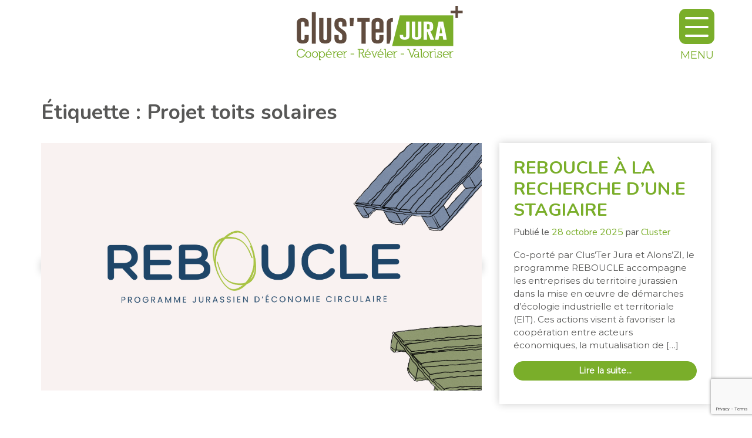

--- FILE ---
content_type: text/html; charset=UTF-8
request_url: http://www.cluster-jura.coop/sujet/projet-toits-solaires/
body_size: 16843
content:
<!DOCTYPE html>
<html lang="fr-FR">

<head>

  <link rel="apple-touch-icon" sizes="180x180" href="http://www.cluster-jura.coop/wp-content/themes/understrap-child-master/images/favicons/apple-touch-icon.png">
  <link rel="icon" type="image/png" sizes="32x32" href="http://www.cluster-jura.coop/wp-content/themes/understrap-child-master/images/favicons/favicon-32x32.png">
  <link rel="icon" type="image/png" sizes="16x16" href="http://www.cluster-jura.coop/wp-content/themes/understrap-child-master/images/favicons/favicon-16x16.png">
  <link rel="manifest" href="http://www.cluster-jura.coop/wp-content/themes/understrap-child-master/images/favicons/site.webmanifest">
  <link rel="mask-icon" href="http://www.cluster-jura.coop/wp-content/themes/understrap-child-master/images/favicons/safari-pinned-tab.svg" color="#7aae2a">
  <meta name="msapplication-TileColor" content="#00a300">
  <meta name="theme-color" content="#ffffff">

  <meta charset="UTF-8">
  <meta http-equiv="X-UA-Compatible" content="IE=edge">
  <meta name="viewport" content="width=device-width, initial-scale=1, shrink-to-fit=no">
  <link href="https://fonts.googleapis.com/css?family=Montserrat|Nunito:400,700&display=swap" rel="stylesheet">


  <meta name='robots' content='index, follow, max-image-preview:large, max-snippet:-1, max-video-preview:-1' />
	<style>img:is([sizes="auto" i], [sizes^="auto," i]) { contain-intrinsic-size: 3000px 1500px }</style>
	
	<!-- This site is optimized with the Yoast SEO plugin v25.8 - https://yoast.com/wordpress/plugins/seo/ -->
	<title>Archives des Projet toits solaires - Clus&#039;Ter Jura</title>
	<link rel="canonical" href="https://www.cluster-jura.coop/sujet/projet-toits-solaires/" />
	<meta property="og:locale" content="fr_FR" />
	<meta property="og:type" content="article" />
	<meta property="og:title" content="Archives des Projet toits solaires - Clus&#039;Ter Jura" />
	<meta property="og:url" content="https://www.cluster-jura.coop/sujet/projet-toits-solaires/" />
	<meta property="og:site_name" content="Clus&#039;Ter Jura" />
	<meta name="twitter:card" content="summary_large_image" />
	<meta name="twitter:site" content="@ClusTerJura" />
	<script type="application/ld+json" class="yoast-schema-graph">{"@context":"https://schema.org","@graph":[{"@type":"CollectionPage","@id":"https://www.cluster-jura.coop/sujet/projet-toits-solaires/","url":"https://www.cluster-jura.coop/sujet/projet-toits-solaires/","name":"Archives des Projet toits solaires - Clus&#039;Ter Jura","isPartOf":{"@id":"http://www.cluster-jura.coop/#website"},"primaryImageOfPage":{"@id":"https://www.cluster-jura.coop/sujet/projet-toits-solaires/#primaryimage"},"image":{"@id":"https://www.cluster-jura.coop/sujet/projet-toits-solaires/#primaryimage"},"thumbnailUrl":"http://www.cluster-jura.coop/wp-content/uploads/2017/04/17190340_10208355823310423_1067442056614671860_n.jpg","breadcrumb":{"@id":"https://www.cluster-jura.coop/sujet/projet-toits-solaires/#breadcrumb"},"inLanguage":"fr-FR"},{"@type":"ImageObject","inLanguage":"fr-FR","@id":"https://www.cluster-jura.coop/sujet/projet-toits-solaires/#primaryimage","url":"http://www.cluster-jura.coop/wp-content/uploads/2017/04/17190340_10208355823310423_1067442056614671860_n.jpg","contentUrl":"http://www.cluster-jura.coop/wp-content/uploads/2017/04/17190340_10208355823310423_1067442056614671860_n.jpg","width":960,"height":542},{"@type":"BreadcrumbList","@id":"https://www.cluster-jura.coop/sujet/projet-toits-solaires/#breadcrumb","itemListElement":[{"@type":"ListItem","position":1,"name":"Accueil","item":"http://www.cluster-jura.coop/"},{"@type":"ListItem","position":2,"name":"Projet toits solaires"}]},{"@type":"WebSite","@id":"http://www.cluster-jura.coop/#website","url":"http://www.cluster-jura.coop/","name":"Clus&#039;Ter Jura","description":"Coopérer, Révéler, Valoriser","publisher":{"@id":"http://www.cluster-jura.coop/#organization"},"potentialAction":[{"@type":"SearchAction","target":{"@type":"EntryPoint","urlTemplate":"http://www.cluster-jura.coop/?s={search_term_string}"},"query-input":{"@type":"PropertyValueSpecification","valueRequired":true,"valueName":"search_term_string"}}],"inLanguage":"fr-FR"},{"@type":"Organization","@id":"http://www.cluster-jura.coop/#organization","name":"Clus'Ter Jura","url":"http://www.cluster-jura.coop/","logo":{"@type":"ImageObject","inLanguage":"fr-FR","@id":"http://www.cluster-jura.coop/#/schema/logo/image/","url":"http://www.cluster-jura.coop/wp-content/uploads/2022/06/CLUSTER-JURA-LOGO.jpg","contentUrl":"http://www.cluster-jura.coop/wp-content/uploads/2022/06/CLUSTER-JURA-LOGO.jpg","width":2000,"height":2000,"caption":"Clus'Ter Jura"},"image":{"@id":"http://www.cluster-jura.coop/#/schema/logo/image/"},"sameAs":["https://www.facebook.com/clusterjura","https://x.com/ClusTerJura"]}]}</script>
	<!-- / Yoast SEO plugin. -->


<link rel="alternate" type="application/rss+xml" title="Clus&#039;Ter Jura &raquo; Flux" href="http://www.cluster-jura.coop/feed/" />
<link rel="alternate" type="application/rss+xml" title="Clus&#039;Ter Jura &raquo; Flux des commentaires" href="http://www.cluster-jura.coop/comments/feed/" />
<link rel="alternate" type="application/rss+xml" title="Clus&#039;Ter Jura &raquo; Flux de l’étiquette Projet toits solaires" href="http://www.cluster-jura.coop/sujet/projet-toits-solaires/feed/" />
<script type="text/javascript">
/* <![CDATA[ */
window._wpemojiSettings = {"baseUrl":"https:\/\/s.w.org\/images\/core\/emoji\/16.0.1\/72x72\/","ext":".png","svgUrl":"https:\/\/s.w.org\/images\/core\/emoji\/16.0.1\/svg\/","svgExt":".svg","source":{"concatemoji":"http:\/\/www.cluster-jura.coop\/wp-includes\/js\/wp-emoji-release.min.js?ver=6.8.3"}};
/*! This file is auto-generated */
!function(s,n){var o,i,e;function c(e){try{var t={supportTests:e,timestamp:(new Date).valueOf()};sessionStorage.setItem(o,JSON.stringify(t))}catch(e){}}function p(e,t,n){e.clearRect(0,0,e.canvas.width,e.canvas.height),e.fillText(t,0,0);var t=new Uint32Array(e.getImageData(0,0,e.canvas.width,e.canvas.height).data),a=(e.clearRect(0,0,e.canvas.width,e.canvas.height),e.fillText(n,0,0),new Uint32Array(e.getImageData(0,0,e.canvas.width,e.canvas.height).data));return t.every(function(e,t){return e===a[t]})}function u(e,t){e.clearRect(0,0,e.canvas.width,e.canvas.height),e.fillText(t,0,0);for(var n=e.getImageData(16,16,1,1),a=0;a<n.data.length;a++)if(0!==n.data[a])return!1;return!0}function f(e,t,n,a){switch(t){case"flag":return n(e,"\ud83c\udff3\ufe0f\u200d\u26a7\ufe0f","\ud83c\udff3\ufe0f\u200b\u26a7\ufe0f")?!1:!n(e,"\ud83c\udde8\ud83c\uddf6","\ud83c\udde8\u200b\ud83c\uddf6")&&!n(e,"\ud83c\udff4\udb40\udc67\udb40\udc62\udb40\udc65\udb40\udc6e\udb40\udc67\udb40\udc7f","\ud83c\udff4\u200b\udb40\udc67\u200b\udb40\udc62\u200b\udb40\udc65\u200b\udb40\udc6e\u200b\udb40\udc67\u200b\udb40\udc7f");case"emoji":return!a(e,"\ud83e\udedf")}return!1}function g(e,t,n,a){var r="undefined"!=typeof WorkerGlobalScope&&self instanceof WorkerGlobalScope?new OffscreenCanvas(300,150):s.createElement("canvas"),o=r.getContext("2d",{willReadFrequently:!0}),i=(o.textBaseline="top",o.font="600 32px Arial",{});return e.forEach(function(e){i[e]=t(o,e,n,a)}),i}function t(e){var t=s.createElement("script");t.src=e,t.defer=!0,s.head.appendChild(t)}"undefined"!=typeof Promise&&(o="wpEmojiSettingsSupports",i=["flag","emoji"],n.supports={everything:!0,everythingExceptFlag:!0},e=new Promise(function(e){s.addEventListener("DOMContentLoaded",e,{once:!0})}),new Promise(function(t){var n=function(){try{var e=JSON.parse(sessionStorage.getItem(o));if("object"==typeof e&&"number"==typeof e.timestamp&&(new Date).valueOf()<e.timestamp+604800&&"object"==typeof e.supportTests)return e.supportTests}catch(e){}return null}();if(!n){if("undefined"!=typeof Worker&&"undefined"!=typeof OffscreenCanvas&&"undefined"!=typeof URL&&URL.createObjectURL&&"undefined"!=typeof Blob)try{var e="postMessage("+g.toString()+"("+[JSON.stringify(i),f.toString(),p.toString(),u.toString()].join(",")+"));",a=new Blob([e],{type:"text/javascript"}),r=new Worker(URL.createObjectURL(a),{name:"wpTestEmojiSupports"});return void(r.onmessage=function(e){c(n=e.data),r.terminate(),t(n)})}catch(e){}c(n=g(i,f,p,u))}t(n)}).then(function(e){for(var t in e)n.supports[t]=e[t],n.supports.everything=n.supports.everything&&n.supports[t],"flag"!==t&&(n.supports.everythingExceptFlag=n.supports.everythingExceptFlag&&n.supports[t]);n.supports.everythingExceptFlag=n.supports.everythingExceptFlag&&!n.supports.flag,n.DOMReady=!1,n.readyCallback=function(){n.DOMReady=!0}}).then(function(){return e}).then(function(){var e;n.supports.everything||(n.readyCallback(),(e=n.source||{}).concatemoji?t(e.concatemoji):e.wpemoji&&e.twemoji&&(t(e.twemoji),t(e.wpemoji)))}))}((window,document),window._wpemojiSettings);
/* ]]> */
</script>
<style id='wp-emoji-styles-inline-css' type='text/css'>

	img.wp-smiley, img.emoji {
		display: inline !important;
		border: none !important;
		box-shadow: none !important;
		height: 1em !important;
		width: 1em !important;
		margin: 0 0.07em !important;
		vertical-align: -0.1em !important;
		background: none !important;
		padding: 0 !important;
	}
</style>
<link rel='stylesheet' id='wp-block-library-css' href='http://www.cluster-jura.coop/wp-includes/css/dist/block-library/style.min.css?ver=6.8.3' type='text/css' media='all' />
<style id='classic-theme-styles-inline-css' type='text/css'>
/*! This file is auto-generated */
.wp-block-button__link{color:#fff;background-color:#32373c;border-radius:9999px;box-shadow:none;text-decoration:none;padding:calc(.667em + 2px) calc(1.333em + 2px);font-size:1.125em}.wp-block-file__button{background:#32373c;color:#fff;text-decoration:none}
</style>
<style id='global-styles-inline-css' type='text/css'>
:root{--wp--preset--aspect-ratio--square: 1;--wp--preset--aspect-ratio--4-3: 4/3;--wp--preset--aspect-ratio--3-4: 3/4;--wp--preset--aspect-ratio--3-2: 3/2;--wp--preset--aspect-ratio--2-3: 2/3;--wp--preset--aspect-ratio--16-9: 16/9;--wp--preset--aspect-ratio--9-16: 9/16;--wp--preset--color--black: #000000;--wp--preset--color--cyan-bluish-gray: #abb8c3;--wp--preset--color--white: #fff;--wp--preset--color--pale-pink: #f78da7;--wp--preset--color--vivid-red: #cf2e2e;--wp--preset--color--luminous-vivid-orange: #ff6900;--wp--preset--color--luminous-vivid-amber: #fcb900;--wp--preset--color--light-green-cyan: #7bdcb5;--wp--preset--color--vivid-green-cyan: #00d084;--wp--preset--color--pale-cyan-blue: #8ed1fc;--wp--preset--color--vivid-cyan-blue: #0693e3;--wp--preset--color--vivid-purple: #9b51e0;--wp--preset--color--blue: #007bff;--wp--preset--color--indigo: #6610f2;--wp--preset--color--purple: #5533ff;--wp--preset--color--pink: #e83e8c;--wp--preset--color--red: #dc3545;--wp--preset--color--orange: #fd7e14;--wp--preset--color--yellow: #ffc107;--wp--preset--color--green: #28a745;--wp--preset--color--teal: #20c997;--wp--preset--color--cyan: #17a2b8;--wp--preset--color--gray: #6c757d;--wp--preset--color--gray-dark: #343a40;--wp--preset--gradient--vivid-cyan-blue-to-vivid-purple: linear-gradient(135deg,rgba(6,147,227,1) 0%,rgb(155,81,224) 100%);--wp--preset--gradient--light-green-cyan-to-vivid-green-cyan: linear-gradient(135deg,rgb(122,220,180) 0%,rgb(0,208,130) 100%);--wp--preset--gradient--luminous-vivid-amber-to-luminous-vivid-orange: linear-gradient(135deg,rgba(252,185,0,1) 0%,rgba(255,105,0,1) 100%);--wp--preset--gradient--luminous-vivid-orange-to-vivid-red: linear-gradient(135deg,rgba(255,105,0,1) 0%,rgb(207,46,46) 100%);--wp--preset--gradient--very-light-gray-to-cyan-bluish-gray: linear-gradient(135deg,rgb(238,238,238) 0%,rgb(169,184,195) 100%);--wp--preset--gradient--cool-to-warm-spectrum: linear-gradient(135deg,rgb(74,234,220) 0%,rgb(151,120,209) 20%,rgb(207,42,186) 40%,rgb(238,44,130) 60%,rgb(251,105,98) 80%,rgb(254,248,76) 100%);--wp--preset--gradient--blush-light-purple: linear-gradient(135deg,rgb(255,206,236) 0%,rgb(152,150,240) 100%);--wp--preset--gradient--blush-bordeaux: linear-gradient(135deg,rgb(254,205,165) 0%,rgb(254,45,45) 50%,rgb(107,0,62) 100%);--wp--preset--gradient--luminous-dusk: linear-gradient(135deg,rgb(255,203,112) 0%,rgb(199,81,192) 50%,rgb(65,88,208) 100%);--wp--preset--gradient--pale-ocean: linear-gradient(135deg,rgb(255,245,203) 0%,rgb(182,227,212) 50%,rgb(51,167,181) 100%);--wp--preset--gradient--electric-grass: linear-gradient(135deg,rgb(202,248,128) 0%,rgb(113,206,126) 100%);--wp--preset--gradient--midnight: linear-gradient(135deg,rgb(2,3,129) 0%,rgb(40,116,252) 100%);--wp--preset--font-size--small: 13px;--wp--preset--font-size--medium: 20px;--wp--preset--font-size--large: 36px;--wp--preset--font-size--x-large: 42px;--wp--preset--spacing--20: 0.44rem;--wp--preset--spacing--30: 0.67rem;--wp--preset--spacing--40: 1rem;--wp--preset--spacing--50: 1.5rem;--wp--preset--spacing--60: 2.25rem;--wp--preset--spacing--70: 3.38rem;--wp--preset--spacing--80: 5.06rem;--wp--preset--shadow--natural: 6px 6px 9px rgba(0, 0, 0, 0.2);--wp--preset--shadow--deep: 12px 12px 50px rgba(0, 0, 0, 0.4);--wp--preset--shadow--sharp: 6px 6px 0px rgba(0, 0, 0, 0.2);--wp--preset--shadow--outlined: 6px 6px 0px -3px rgba(255, 255, 255, 1), 6px 6px rgba(0, 0, 0, 1);--wp--preset--shadow--crisp: 6px 6px 0px rgba(0, 0, 0, 1);}:where(.is-layout-flex){gap: 0.5em;}:where(.is-layout-grid){gap: 0.5em;}body .is-layout-flex{display: flex;}.is-layout-flex{flex-wrap: wrap;align-items: center;}.is-layout-flex > :is(*, div){margin: 0;}body .is-layout-grid{display: grid;}.is-layout-grid > :is(*, div){margin: 0;}:where(.wp-block-columns.is-layout-flex){gap: 2em;}:where(.wp-block-columns.is-layout-grid){gap: 2em;}:where(.wp-block-post-template.is-layout-flex){gap: 1.25em;}:where(.wp-block-post-template.is-layout-grid){gap: 1.25em;}.has-black-color{color: var(--wp--preset--color--black) !important;}.has-cyan-bluish-gray-color{color: var(--wp--preset--color--cyan-bluish-gray) !important;}.has-white-color{color: var(--wp--preset--color--white) !important;}.has-pale-pink-color{color: var(--wp--preset--color--pale-pink) !important;}.has-vivid-red-color{color: var(--wp--preset--color--vivid-red) !important;}.has-luminous-vivid-orange-color{color: var(--wp--preset--color--luminous-vivid-orange) !important;}.has-luminous-vivid-amber-color{color: var(--wp--preset--color--luminous-vivid-amber) !important;}.has-light-green-cyan-color{color: var(--wp--preset--color--light-green-cyan) !important;}.has-vivid-green-cyan-color{color: var(--wp--preset--color--vivid-green-cyan) !important;}.has-pale-cyan-blue-color{color: var(--wp--preset--color--pale-cyan-blue) !important;}.has-vivid-cyan-blue-color{color: var(--wp--preset--color--vivid-cyan-blue) !important;}.has-vivid-purple-color{color: var(--wp--preset--color--vivid-purple) !important;}.has-black-background-color{background-color: var(--wp--preset--color--black) !important;}.has-cyan-bluish-gray-background-color{background-color: var(--wp--preset--color--cyan-bluish-gray) !important;}.has-white-background-color{background-color: var(--wp--preset--color--white) !important;}.has-pale-pink-background-color{background-color: var(--wp--preset--color--pale-pink) !important;}.has-vivid-red-background-color{background-color: var(--wp--preset--color--vivid-red) !important;}.has-luminous-vivid-orange-background-color{background-color: var(--wp--preset--color--luminous-vivid-orange) !important;}.has-luminous-vivid-amber-background-color{background-color: var(--wp--preset--color--luminous-vivid-amber) !important;}.has-light-green-cyan-background-color{background-color: var(--wp--preset--color--light-green-cyan) !important;}.has-vivid-green-cyan-background-color{background-color: var(--wp--preset--color--vivid-green-cyan) !important;}.has-pale-cyan-blue-background-color{background-color: var(--wp--preset--color--pale-cyan-blue) !important;}.has-vivid-cyan-blue-background-color{background-color: var(--wp--preset--color--vivid-cyan-blue) !important;}.has-vivid-purple-background-color{background-color: var(--wp--preset--color--vivid-purple) !important;}.has-black-border-color{border-color: var(--wp--preset--color--black) !important;}.has-cyan-bluish-gray-border-color{border-color: var(--wp--preset--color--cyan-bluish-gray) !important;}.has-white-border-color{border-color: var(--wp--preset--color--white) !important;}.has-pale-pink-border-color{border-color: var(--wp--preset--color--pale-pink) !important;}.has-vivid-red-border-color{border-color: var(--wp--preset--color--vivid-red) !important;}.has-luminous-vivid-orange-border-color{border-color: var(--wp--preset--color--luminous-vivid-orange) !important;}.has-luminous-vivid-amber-border-color{border-color: var(--wp--preset--color--luminous-vivid-amber) !important;}.has-light-green-cyan-border-color{border-color: var(--wp--preset--color--light-green-cyan) !important;}.has-vivid-green-cyan-border-color{border-color: var(--wp--preset--color--vivid-green-cyan) !important;}.has-pale-cyan-blue-border-color{border-color: var(--wp--preset--color--pale-cyan-blue) !important;}.has-vivid-cyan-blue-border-color{border-color: var(--wp--preset--color--vivid-cyan-blue) !important;}.has-vivid-purple-border-color{border-color: var(--wp--preset--color--vivid-purple) !important;}.has-vivid-cyan-blue-to-vivid-purple-gradient-background{background: var(--wp--preset--gradient--vivid-cyan-blue-to-vivid-purple) !important;}.has-light-green-cyan-to-vivid-green-cyan-gradient-background{background: var(--wp--preset--gradient--light-green-cyan-to-vivid-green-cyan) !important;}.has-luminous-vivid-amber-to-luminous-vivid-orange-gradient-background{background: var(--wp--preset--gradient--luminous-vivid-amber-to-luminous-vivid-orange) !important;}.has-luminous-vivid-orange-to-vivid-red-gradient-background{background: var(--wp--preset--gradient--luminous-vivid-orange-to-vivid-red) !important;}.has-very-light-gray-to-cyan-bluish-gray-gradient-background{background: var(--wp--preset--gradient--very-light-gray-to-cyan-bluish-gray) !important;}.has-cool-to-warm-spectrum-gradient-background{background: var(--wp--preset--gradient--cool-to-warm-spectrum) !important;}.has-blush-light-purple-gradient-background{background: var(--wp--preset--gradient--blush-light-purple) !important;}.has-blush-bordeaux-gradient-background{background: var(--wp--preset--gradient--blush-bordeaux) !important;}.has-luminous-dusk-gradient-background{background: var(--wp--preset--gradient--luminous-dusk) !important;}.has-pale-ocean-gradient-background{background: var(--wp--preset--gradient--pale-ocean) !important;}.has-electric-grass-gradient-background{background: var(--wp--preset--gradient--electric-grass) !important;}.has-midnight-gradient-background{background: var(--wp--preset--gradient--midnight) !important;}.has-small-font-size{font-size: var(--wp--preset--font-size--small) !important;}.has-medium-font-size{font-size: var(--wp--preset--font-size--medium) !important;}.has-large-font-size{font-size: var(--wp--preset--font-size--large) !important;}.has-x-large-font-size{font-size: var(--wp--preset--font-size--x-large) !important;}
:where(.wp-block-post-template.is-layout-flex){gap: 1.25em;}:where(.wp-block-post-template.is-layout-grid){gap: 1.25em;}
:where(.wp-block-columns.is-layout-flex){gap: 2em;}:where(.wp-block-columns.is-layout-grid){gap: 2em;}
:root :where(.wp-block-pullquote){font-size: 1.5em;line-height: 1.6;}
</style>
<link rel='stylesheet' id='contact-form-7-css' href='http://www.cluster-jura.coop/wp-content/plugins/contact-form-7/includes/css/styles.css?ver=6.1.1' type='text/css' media='all' />
<link rel='stylesheet' id='child-understrap-styles-css' href='http://www.cluster-jura.coop/wp-content/themes/understrap-child-master/css/child-theme.min.css?ver=0.5.5' type='text/css' media='all' />
<link rel='stylesheet' id='style-animate-css' href='http://www.cluster-jura.coop/wp-content/themes/understrap-child-master/css/animate.css?ver=1.0.1' type='text/css' media='all' />
<link rel='stylesheet' id='style-cluster-css' href='http://www.cluster-jura.coop/wp-content/themes/understrap-child-master/css/cluster.css?ver=1.0.6' type='text/css' media='all' />
<script type="text/javascript" src="http://www.cluster-jura.coop/wp-includes/js/jquery/jquery.min.js?ver=3.7.1" id="jquery-core-js"></script>
<script type="text/javascript" src="http://www.cluster-jura.coop/wp-includes/js/jquery/jquery-migrate.min.js?ver=3.4.1" id="jquery-migrate-js"></script>
<link rel="https://api.w.org/" href="http://www.cluster-jura.coop/wp-json/" /><link rel="alternate" title="JSON" type="application/json" href="http://www.cluster-jura.coop/wp-json/wp/v2/tags/18" /><link rel="EditURI" type="application/rsd+xml" title="RSD" href="http://www.cluster-jura.coop/xmlrpc.php?rsd" />
<meta name="generator" content="WordPress 6.8.3" />
<meta name="mobile-web-app-capable" content="yes">
<meta name="apple-mobile-web-app-capable" content="yes">
<meta name="apple-mobile-web-app-title" content="Clus&#039;Ter Jura - Coopérer, Révéler, Valoriser">
</head>

  <body  class="archive tag tag-projet-toits-solaires tag-18 wp-embed-responsive wp-theme-understrap wp-child-theme-understrap-child-master group-blog hfeed understrap-has-sidebar">

  <header class="nav">
    <div class="container relative">
      <section class="navbar navbar-light navbar-fixed-top navbar-hp">
        <div class="container out-menu">

          <a class="logo-cluster wow fadeInDown" href="http://www.cluster-jura.coop/">
            <img src="http://www.cluster-jura.coop/wp-content/themes/understrap-child-master/images/logos/cluster-jura-color.svg" alt="Logo Cluster Jura" class="img-fluid"/>
          </a>

        <div class="button_container wow fadeInDown" id="toggle">
          <span class="top"></span>
          <span class="middle"></span>
          <span class="bottom"></span>
          <p class="text d-lg-block d-none">Menu</p>
        </div>


      <div class="overlay" id="overlay">
        <img src="http://www.cluster-jura.coop/wp-content/themes/understrap-child-master/images/logos/cluster-jura-white.svg" alt="Logo Cluster Jura" class="img-cluster-overlay">
        <nav class="overlay-menu">
          <ul id="menu-menu-1" class="nav navbar-nav"><li id="menu-item-26" class="menu-item menu-item-type-post_type menu-item-object-page menu-item-home menu-item-26"><a href="http://www.cluster-jura.coop/">Nos missions et actions</a></li>
<li id="menu-item-30" class="menu-item menu-item-type-post_type menu-item-object-page menu-item-30"><a href="http://www.cluster-jura.coop/equipe-et-cooperateurs/">Une équipe et des coopérateurs</a></li>
<li id="menu-item-28" class="menu-item menu-item-type-post_type menu-item-object-page current_page_parent menu-item-28"><a href="http://www.cluster-jura.coop/actualites/">Actualités</a></li>
<li id="menu-item-33" class="menu-item menu-item-type-post_type menu-item-object-page menu-item-33"><a href="http://www.cluster-jura.coop/projets-realises/">Projets réalisés</a></li>
<li id="menu-item-32" class="menu-item menu-item-type-post_type menu-item-object-page menu-item-32"><a href="http://www.cluster-jura.coop/projets-en-developpement/">Projets en développement</a></li>
<li id="menu-item-105" class="menu-item menu-item-type-post_type menu-item-object-page menu-item-105"><a href="http://www.cluster-jura.coop/recherche-et-developpement-territoriale/">Recherche &#038; Développement territoriale</a></li>
<li id="menu-item-29" class="menu-item menu-item-type-post_type menu-item-object-page menu-item-29"><a href="http://www.cluster-jura.coop/contact/">Contact / Accès</a></li>
</ul>        </nav>
      </div>
        </div>
      </section><!-- .navbar -->
    </div>
  </header>

<section class="super-content">
	<div class="wrapper" id="archive-wrapper">

		<div class="container" id="content" tabindex="-1">

			<div class="row">


					
						<header class="page-header">
							<h1 class="page-title">Étiquette : <span>Projet toits solaires</span></h1>						</header><!-- .page-header -->

												

							
<article class="post-4893 post type-post status-publish format-standard has-post-thumbnail hentry category-actu tag-economie-circulaire tag-eit tag-equipe tag-reboucle tag-stage" id="post-4893">
	<div class="mt-4 mb-4 wow FadeInUp list">
			<div class="row">
				<div class="col-lg-8 order-lg-1 order-1">
					<a href="http://www.cluster-jura.coop/reboucle-a-la-recherche-dun-e-stagiaire/" class="shadow">
						<img width="1135" height="638" src="http://www.cluster-jura.coop/wp-content/uploads/2025/10/Visuels-Site-ClusTer-Jura.png" class="img-fluid wp-post-image" alt="" title="Feature image" decoding="async" fetchpriority="high" srcset="http://www.cluster-jura.coop/wp-content/uploads/2025/10/Visuels-Site-ClusTer-Jura.png 1135w, http://www.cluster-jura.coop/wp-content/uploads/2025/10/Visuels-Site-ClusTer-Jura-300x169.png 300w, http://www.cluster-jura.coop/wp-content/uploads/2025/10/Visuels-Site-ClusTer-Jura-1024x576.png 1024w, http://www.cluster-jura.coop/wp-content/uploads/2025/10/Visuels-Site-ClusTer-Jura-768x432.png 768w" sizes="(max-width: 1135px) 100vw, 1135px" />					</a>
				</div>

				<div class="col-lg-4 order-lg-2 order-2">
					<div class="box bg-white shadow p-4">
						<a href="http://www.cluster-jura.coop/reboucle-a-la-recherche-dun-e-stagiaire/">
							<h2 class="text-uppercase">REBOUCLE à la recherche d&rsquo;un.e stagiaire</h2></a>
							<span class="posted-on">Publié le <a href="http://www.cluster-jura.coop/reboucle-a-la-recherche-dun-e-stagiaire/" rel="bookmark"><time class="entry-date published updated" datetime="2025-10-28T16:12:44+01:00">28 octobre 2025</time></a></span><span class="byline"> par<span class="author vcard"><a class="url fn n" href="http://www.cluster-jura.coop/author/cluster39/"> Cluster</a></span></span>							<p class="detail">
								<p>Co-porté par Clus’Ter Jura et Alons’ZI, le programme REBOUCLE accompagne les entreprises du territoire jurassien dans la mise en œuvre de démarches d’écologie industrielle et territoriale (EIT). Ces actions visent à favoriser la coopération entre acteurs économiques, la mutualisation de [&#8230;]</p>
<p><a class="btn btn-primary understrap-read-more-link d-block" href="http://www.cluster-jura.coop/reboucle-a-la-recherche-dun-e-stagiaire/">Lire la suite&#8230;</a></p>

								
									<div class="entry-meta">

									</div><!-- .entry-meta -->

								

							</p>
						</a>
					</div>
				</div>
			</div>
	</div>



</article><!-- #post-## -->
<article class="post-4882 post type-post status-publish format-standard has-post-thumbnail hentry category-actu tag-cooperation tag-crepite tag-crepite-le-parcours tag-projets" id="post-4882">
	<div class="mt-4 mb-4 wow FadeInUp list">
			<div class="row">
				<div class="col-lg-8 order-lg-2 order-1">
					<a href="http://www.cluster-jura.coop/crepite-le-parcours-cest-termine/" class="shadow">
						<img width="1135" height="638" src="http://www.cluster-jura.coop/wp-content/uploads/2025/10/Crepite-Le-parcours-EVT-CELEB-Site-internet.png" class="img-fluid wp-post-image" alt="" title="Feature image" decoding="async" srcset="http://www.cluster-jura.coop/wp-content/uploads/2025/10/Crepite-Le-parcours-EVT-CELEB-Site-internet.png 1135w, http://www.cluster-jura.coop/wp-content/uploads/2025/10/Crepite-Le-parcours-EVT-CELEB-Site-internet-300x169.png 300w, http://www.cluster-jura.coop/wp-content/uploads/2025/10/Crepite-Le-parcours-EVT-CELEB-Site-internet-1024x576.png 1024w, http://www.cluster-jura.coop/wp-content/uploads/2025/10/Crepite-Le-parcours-EVT-CELEB-Site-internet-768x432.png 768w" sizes="(max-width: 1135px) 100vw, 1135px" />					</a>
				</div>

				<div class="col-lg-4 order-lg-1 order-2 ">
					<div class="box bg-white shadow p-4">
						<a href="http://www.cluster-jura.coop/crepite-le-parcours-cest-termine/">
							<h2 class="text-uppercase">CREPITE &#8211; Le Parcours &#8230; c&rsquo;est terminé !</h2></a>
							<span class="posted-on">Publié le <a href="http://www.cluster-jura.coop/crepite-le-parcours-cest-termine/" rel="bookmark"><time class="entry-date published updated" datetime="2025-10-15T12:13:00+02:00">15 octobre 2025</time></a></span><span class="byline"> par<span class="author vcard"><a class="url fn n" href="http://www.cluster-jura.coop/author/cluster39/"> Cluster</a></span></span>							<p class="detail">
								<p>L’aventure CRÉPITE – Le Parcours a débuté le 7 novembre 2024 au Carcom de Lons-le-Saunier. Pendant 10 mois, 7 collectifs motivés ont embarqué dans un parcours d&rsquo;accompagnement, riche et structuré : Business Model Canvas, temps d’inspiration, séances de codéveloppement, pitchs [&#8230;]</p>
<p><a class="btn btn-primary understrap-read-more-link d-block" href="http://www.cluster-jura.coop/crepite-le-parcours-cest-termine/">Lire la suite&#8230;</a></p>

								
									<div class="entry-meta">

									</div><!-- .entry-meta -->

								

							</p>
						</a>
					</div>
				</div>
			</div>
	</div>



</article><!-- #post-## -->
<article class="post-4858 post type-post status-publish format-standard has-post-thumbnail hentry category-actu tag-ami tag-bois tag-foret tag-pays-ledonien tag-projets" id="post-4858">
	<div class="mt-4 mb-4 wow FadeInUp list">
			<div class="row">
				<div class="col-lg-8 order-lg-1 order-1">
					<a href="http://www.cluster-jura.coop/ami-foret-bois/" class="shadow">
						<img width="1135" height="638" src="http://www.cluster-jura.coop/wp-content/uploads/2025/09/Visuels-Site-ClusTer-Jura.png" class="img-fluid wp-post-image" alt="" title="Feature image" decoding="async" srcset="http://www.cluster-jura.coop/wp-content/uploads/2025/09/Visuels-Site-ClusTer-Jura.png 1135w, http://www.cluster-jura.coop/wp-content/uploads/2025/09/Visuels-Site-ClusTer-Jura-300x169.png 300w, http://www.cluster-jura.coop/wp-content/uploads/2025/09/Visuels-Site-ClusTer-Jura-1024x576.png 1024w, http://www.cluster-jura.coop/wp-content/uploads/2025/09/Visuels-Site-ClusTer-Jura-768x432.png 768w" sizes="(max-width: 1135px) 100vw, 1135px" />					</a>
				</div>

				<div class="col-lg-4 order-lg-2 order-2">
					<div class="box bg-white shadow p-4">
						<a href="http://www.cluster-jura.coop/ami-foret-bois/">
							<h2 class="text-uppercase">AMI Forêt &#8211; Bois</h2></a>
							<span class="posted-on">Publié le <a href="http://www.cluster-jura.coop/ami-foret-bois/" rel="bookmark"><time class="entry-date published" datetime="2025-09-17T10:03:28+02:00">17 septembre 2025</time><time class="updated" datetime="2025-09-17T10:12:40+02:00"> (17 septembre 2025) </time></a></span><span class="byline"> par<span class="author vcard"><a class="url fn n" href="http://www.cluster-jura.coop/author/cluster39/"> Cluster</a></span></span>							<p class="detail">
								<p>Le Pays Lédonien, avec le soutien de ses partenaires, lance un appel à manifestation d’intérêt (AMI) à destination des communes forestières, des propriétaires forestiers privés et des entreprises de travaux forestiers et sylvicoles. &nbsp; Vous avez un projet ? Candidatez [&#8230;]</p>
<p><a class="btn btn-primary understrap-read-more-link d-block" href="http://www.cluster-jura.coop/ami-foret-bois/">Lire la suite&#8230;</a></p>

								
									<div class="entry-meta">

									</div><!-- .entry-meta -->

								

							</p>
						</a>
					</div>
				</div>
			</div>
	</div>



</article><!-- #post-## -->
<article class="post-4836 post type-post status-publish format-standard has-post-thumbnail hentry category-actu tag-cluster-jura tag-ptce tag-questions tag-structure" id="post-4836">
	<div class="mt-4 mb-4 wow FadeInUp list">
			<div class="row">
				<div class="col-lg-8 order-lg-2 order-1">
					<a href="http://www.cluster-jura.coop/4-questions-pour-enfin-comprendre-cluster-jura/" class="shadow">
						<img width="1135" height="638" src="http://www.cluster-jura.coop/wp-content/uploads/2025/07/Visuels-Site-ClusTer-Jura.png" class="img-fluid wp-post-image" alt="" title="Feature image" decoding="async" srcset="http://www.cluster-jura.coop/wp-content/uploads/2025/07/Visuels-Site-ClusTer-Jura.png 1135w, http://www.cluster-jura.coop/wp-content/uploads/2025/07/Visuels-Site-ClusTer-Jura-300x169.png 300w, http://www.cluster-jura.coop/wp-content/uploads/2025/07/Visuels-Site-ClusTer-Jura-1024x576.png 1024w, http://www.cluster-jura.coop/wp-content/uploads/2025/07/Visuels-Site-ClusTer-Jura-768x432.png 768w" sizes="(max-width: 1135px) 100vw, 1135px" />					</a>
				</div>

				<div class="col-lg-4 order-lg-1 order-2 ">
					<div class="box bg-white shadow p-4">
						<a href="http://www.cluster-jura.coop/4-questions-pour-enfin-comprendre-cluster-jura/">
							<h2 class="text-uppercase">4 questions pour (enfin) comprendre Clus&rsquo;Ter Jura</h2></a>
							<span class="posted-on">Publié le <a href="http://www.cluster-jura.coop/4-questions-pour-enfin-comprendre-cluster-jura/" rel="bookmark"><time class="entry-date published updated" datetime="2025-07-17T16:37:03+02:00">17 juillet 2025</time></a></span><span class="byline"> par<span class="author vcard"><a class="url fn n" href="http://www.cluster-jura.coop/author/cluster39/"> Cluster</a></span></span>							<p class="detail">
								<p>« À Clus’Ter Jura, nous croyons que c’est par la coopération que nous pouvons développer des territoires plus résilients » &nbsp; Pour qui et avec qui travaille Clus’Ter Jura ? Clus’Ter Jura accompagne celles et ceux qui ont envie de faire bouger [&#8230;]</p>
<p><a class="btn btn-primary understrap-read-more-link d-block" href="http://www.cluster-jura.coop/4-questions-pour-enfin-comprendre-cluster-jura/">Lire la suite&#8230;</a></p>

								
									<div class="entry-meta">

									</div><!-- .entry-meta -->

								

							</p>
						</a>
					</div>
				</div>
			</div>
	</div>



</article><!-- #post-## -->
<article class="post-4829 post type-post status-publish format-standard has-post-thumbnail hentry category-actu tag-chef-dentreprise tag-interview tag-reboucle" id="post-4829">
	<div class="mt-4 mb-4 wow FadeInUp list">
			<div class="row">
				<div class="col-lg-8 order-lg-1 order-1">
					<a href="http://www.cluster-jura.coop/reboucle-interview-jean-louis/" class="shadow">
						<img width="1135" height="638" src="http://www.cluster-jura.coop/wp-content/uploads/2025/07/GCBAT-Logo.png" class="img-fluid wp-post-image" alt="" title="Feature image" decoding="async" srcset="http://www.cluster-jura.coop/wp-content/uploads/2025/07/GCBAT-Logo.png 1135w, http://www.cluster-jura.coop/wp-content/uploads/2025/07/GCBAT-Logo-300x169.png 300w, http://www.cluster-jura.coop/wp-content/uploads/2025/07/GCBAT-Logo-1024x576.png 1024w, http://www.cluster-jura.coop/wp-content/uploads/2025/07/GCBAT-Logo-768x432.png 768w" sizes="(max-width: 1135px) 100vw, 1135px" />					</a>
				</div>

				<div class="col-lg-4 order-lg-2 order-2">
					<div class="box bg-white shadow p-4">
						<a href="http://www.cluster-jura.coop/reboucle-interview-jean-louis/">
							<h2 class="text-uppercase">REBOUCLE &#8211; Interview Jean Louis De Vettor</h2></a>
							<span class="posted-on">Publié le <a href="http://www.cluster-jura.coop/reboucle-interview-jean-louis/" rel="bookmark"><time class="entry-date published updated" datetime="2025-07-16T16:11:45+02:00">16 juillet 2025</time></a></span><span class="byline"> par<span class="author vcard"><a class="url fn n" href="http://www.cluster-jura.coop/author/cluster39/"> Cluster</a></span></span>							<p class="detail">
								<p>Jean-Louis fait partie des responsables d&rsquo;entreprises qui se réunissent depuis 2023 autours des enjeux de transition écologique avec la communauté de communes Bresse Haute Seille. Découvrez son entreprise, GC BAT et sa vision de l&rsquo;économie circulaire. &nbsp; Quel est ton [&#8230;]</p>
<p><a class="btn btn-primary understrap-read-more-link d-block" href="http://www.cluster-jura.coop/reboucle-interview-jean-louis/">Lire la suite&#8230;</a></p>

								
									<div class="entry-meta">

									</div><!-- .entry-meta -->

								

							</p>
						</a>
					</div>
				</div>
			</div>
	</div>



</article><!-- #post-## -->
<article class="post-4809 post type-post status-publish format-standard has-post-thumbnail hentry category-actu tag-eit tag-interview tag-reboucle tag-synergies" id="post-4809">
	<div class="mt-4 mb-4 wow FadeInUp list">
			<div class="row">
				<div class="col-lg-8 order-lg-2 order-1">
					<a href="http://www.cluster-jura.coop/reboucle-interview-mickael-bourgois/" class="shadow">
						<img width="1135" height="638" src="http://www.cluster-jura.coop/wp-content/uploads/2025/04/Bellevret-1.png" class="img-fluid wp-post-image" alt="" title="Feature image" decoding="async" srcset="http://www.cluster-jura.coop/wp-content/uploads/2025/04/Bellevret-1.png 1135w, http://www.cluster-jura.coop/wp-content/uploads/2025/04/Bellevret-1-300x169.png 300w, http://www.cluster-jura.coop/wp-content/uploads/2025/04/Bellevret-1-1024x576.png 1024w, http://www.cluster-jura.coop/wp-content/uploads/2025/04/Bellevret-1-768x432.png 768w" sizes="(max-width: 1135px) 100vw, 1135px" />					</a>
				</div>

				<div class="col-lg-4 order-lg-1 order-2 ">
					<div class="box bg-white shadow p-4">
						<a href="http://www.cluster-jura.coop/reboucle-interview-mickael-bourgois/">
							<h2 class="text-uppercase">REBOUCLE &#8211; Interview Mickaël Bourgois</h2></a>
							<span class="posted-on">Publié le <a href="http://www.cluster-jura.coop/reboucle-interview-mickael-bourgois/" rel="bookmark"><time class="entry-date published" datetime="2025-04-01T10:30:08+02:00">1 avril 2025</time><time class="updated" datetime="2025-04-01T10:32:38+02:00"> (1 avril 2025) </time></a></span><span class="byline"> par<span class="author vcard"><a class="url fn n" href="http://www.cluster-jura.coop/author/cluster39/"> Cluster</a></span></span>							<p class="detail">
								<p>Le 20 février dernier à Cousance, plusieurs entreprises de la Communauté de communes Porte du Jura se sont réunies pour explorer de nouvelles opportunités de synergies locales lors d&rsquo;un atelier REBOUCLE. Parmi elles, Mickaël Bourgois nous partage son expérience de [&#8230;]</p>
<p><a class="btn btn-primary understrap-read-more-link d-block" href="http://www.cluster-jura.coop/reboucle-interview-mickael-bourgois/">Lire la suite&#8230;</a></p>

								
									<div class="entry-meta">

									</div><!-- .entry-meta -->

								

							</p>
						</a>
					</div>
				</div>
			</div>
	</div>



</article><!-- #post-## -->
<article class="post-4800 post type-post status-publish format-standard has-post-thumbnail hentry category-actu tag-81 tag-rapport-dactivite" id="post-4800">
	<div class="mt-4 mb-4 wow FadeInUp list">
			<div class="row">
				<div class="col-lg-8 order-lg-1 order-1">
					<a href="http://www.cluster-jura.coop/rapport-dactivite-2024/" class="shadow">
						<img width="1135" height="638" src="http://www.cluster-jura.coop/wp-content/uploads/2025/02/Rapport-dactivite-2024-CJ-Image-site.png" class="img-fluid wp-post-image" alt="" title="Feature image" decoding="async" srcset="http://www.cluster-jura.coop/wp-content/uploads/2025/02/Rapport-dactivite-2024-CJ-Image-site.png 1135w, http://www.cluster-jura.coop/wp-content/uploads/2025/02/Rapport-dactivite-2024-CJ-Image-site-300x169.png 300w, http://www.cluster-jura.coop/wp-content/uploads/2025/02/Rapport-dactivite-2024-CJ-Image-site-1024x576.png 1024w, http://www.cluster-jura.coop/wp-content/uploads/2025/02/Rapport-dactivite-2024-CJ-Image-site-768x432.png 768w" sizes="(max-width: 1135px) 100vw, 1135px" />					</a>
				</div>

				<div class="col-lg-4 order-lg-2 order-2">
					<div class="box bg-white shadow p-4">
						<a href="http://www.cluster-jura.coop/rapport-dactivite-2024/">
							<h2 class="text-uppercase">Rapport d&rsquo;Activité 2024</h2></a>
							<span class="posted-on">Publié le <a href="http://www.cluster-jura.coop/rapport-dactivite-2024/" rel="bookmark"><time class="entry-date published updated" datetime="2025-02-25T16:44:40+01:00">25 février 2025</time></a></span><span class="byline"> par<span class="author vcard"><a class="url fn n" href="http://www.cluster-jura.coop/author/cluster39/"> Cluster</a></span></span>							<p class="detail">
								<p>Découvrez le Rapport d&rsquo;activité 2024 du Clus&rsquo;Ter Jura &nbsp; Plongez au cœur de l&rsquo;année écoulée, explorant nos temps forts, nos projets emblématiques et nos perspectives d&rsquo;avenir pour l&rsquo;année 2025. Ensemble, continuons à œuvrer pour des territoires résilients, où la coopération est [&#8230;]</p>
<p><a class="btn btn-primary understrap-read-more-link d-block" href="http://www.cluster-jura.coop/rapport-dactivite-2024/">Lire la suite&#8230;</a></p>

								
									<div class="entry-meta">

									</div><!-- .entry-meta -->

								

							</p>
						</a>
					</div>
				</div>
			</div>
	</div>



</article><!-- #post-## -->
<article class="post-4776 post type-post status-publish format-standard has-post-thumbnail hentry category-actu tag-economie-circulaire tag-eit tag-pays-ledonien" id="post-4776">
	<div class="mt-4 mb-4 wow FadeInUp list">
			<div class="row">
				<div class="col-lg-8 order-lg-2 order-1">
					<a href="http://www.cluster-jura.coop/le-programme-reboucle-est-ne/" class="shadow">
						<img width="1135" height="638" src="http://www.cluster-jura.coop/wp-content/uploads/2024/12/REBOUCLE-1135-x-638-px.png" class="img-fluid wp-post-image" alt="" title="Feature image" decoding="async" srcset="http://www.cluster-jura.coop/wp-content/uploads/2024/12/REBOUCLE-1135-x-638-px.png 1135w, http://www.cluster-jura.coop/wp-content/uploads/2024/12/REBOUCLE-1135-x-638-px-300x169.png 300w, http://www.cluster-jura.coop/wp-content/uploads/2024/12/REBOUCLE-1135-x-638-px-1024x576.png 1024w, http://www.cluster-jura.coop/wp-content/uploads/2024/12/REBOUCLE-1135-x-638-px-768x432.png 768w" sizes="(max-width: 1135px) 100vw, 1135px" />					</a>
				</div>

				<div class="col-lg-4 order-lg-1 order-2 ">
					<div class="box bg-white shadow p-4">
						<a href="http://www.cluster-jura.coop/le-programme-reboucle-est-ne/">
							<h2 class="text-uppercase">Le programme REBOUCLE est né !</h2></a>
							<span class="posted-on">Publié le <a href="http://www.cluster-jura.coop/le-programme-reboucle-est-ne/" rel="bookmark"><time class="entry-date published" datetime="2024-12-18T16:53:08+01:00">18 décembre 2024</time><time class="updated" datetime="2024-12-18T17:14:32+01:00"> (18 décembre 2024) </time></a></span><span class="byline"> par<span class="author vcard"><a class="url fn n" href="http://www.cluster-jura.coop/author/cluster39/"> Cluster</a></span></span>							<p class="detail">
								<p>REBOUCLE : le programme jurassien d&rsquo;économie circulaire Le Clus’Ter Jura s’est lancé dans l’EIT sur le Pays Lédonien en novembre 2016, sur convention ADEME et Région (2016-2020), reconduite par l’ADEME sur 2021-2023 et désormais sur 2024-2026.  Ces aides financières ont [&#8230;]</p>
<p><a class="btn btn-primary understrap-read-more-link d-block" href="http://www.cluster-jura.coop/le-programme-reboucle-est-ne/">Lire la suite&#8230;</a></p>

								
									<div class="entry-meta">

									</div><!-- .entry-meta -->

								

							</p>
						</a>
					</div>
				</div>
			</div>
	</div>



</article><!-- #post-## -->
<article class="post-4765 post type-post status-publish format-standard has-post-thumbnail hentry category-actu tag-accompagnement tag-crepite tag-crepite-le-parcours tag-entrepreneuriat tag-projets" id="post-4765">
	<div class="mt-4 mb-4 wow FadeInUp list">
			<div class="row">
				<div class="col-lg-8 order-lg-1 order-1">
					<a href="http://www.cluster-jura.coop/crepite-le-parcours/" class="shadow">
						<img width="1135" height="638" src="http://www.cluster-jura.coop/wp-content/uploads/2024/11/Crepite-Le-parcours-Site-internet.png" class="img-fluid wp-post-image" alt="Un parcours d&#039;accompagnement pour donner toutes leurs chances aux projets" title="Feature image" decoding="async" srcset="http://www.cluster-jura.coop/wp-content/uploads/2024/11/Crepite-Le-parcours-Site-internet.png 1135w, http://www.cluster-jura.coop/wp-content/uploads/2024/11/Crepite-Le-parcours-Site-internet-300x169.png 300w, http://www.cluster-jura.coop/wp-content/uploads/2024/11/Crepite-Le-parcours-Site-internet-1024x576.png 1024w, http://www.cluster-jura.coop/wp-content/uploads/2024/11/Crepite-Le-parcours-Site-internet-768x432.png 768w" sizes="(max-width: 1135px) 100vw, 1135px" />					</a>
				</div>

				<div class="col-lg-4 order-lg-2 order-2">
					<div class="box bg-white shadow p-4">
						<a href="http://www.cluster-jura.coop/crepite-le-parcours/">
							<h2 class="text-uppercase">CRÉPITE &#8211; Le Parcours</h2></a>
							<span class="posted-on">Publié le <a href="http://www.cluster-jura.coop/crepite-le-parcours/" rel="bookmark"><time class="entry-date published updated" datetime="2024-11-20T12:07:57+01:00">20 novembre 2024</time></a></span><span class="byline"> par<span class="author vcard"><a class="url fn n" href="http://www.cluster-jura.coop/author/cluster39/"> Cluster</a></span></span>							<p class="detail">
								<p>CRÉPITE &#8211; Le Parcours s&rsquo;est officiellement lancé le 7 novembre. Troisième étape de la dynamique CRÉPITE, c&rsquo;est un programme d&rsquo;accompagnements individuels et collectifs qui permettra de donner toutes leurs chances aux projets issus de CRÉPITE &#8211; Le Grand Évènement de [&#8230;]</p>
<p><a class="btn btn-primary understrap-read-more-link d-block" href="http://www.cluster-jura.coop/crepite-le-parcours/">Lire la suite&#8230;</a></p>

								
									<div class="entry-meta">

									</div><!-- .entry-meta -->

								

							</p>
						</a>
					</div>
				</div>
			</div>
	</div>



</article><!-- #post-## -->
<article class="post-4751 post type-post status-publish format-image has-post-thumbnail hentry category-actu tag-cooperation tag-crepite tag-entrepreneuriat tag-pepites post_format-post-format-image" id="post-4751">
	<div class="mt-4 mb-4 wow FadeInUp list">
			<div class="row">
				<div class="col-lg-8 order-lg-2 order-1">
					<a href="http://www.cluster-jura.coop/crepite-et-apres-%e2%9c%a8/" class="shadow">
						<img width="1135" height="638" src="http://www.cluster-jura.coop/wp-content/uploads/2024/05/Site-internet.png" class="img-fluid wp-post-image" alt="" title="Feature image" decoding="async" srcset="http://www.cluster-jura.coop/wp-content/uploads/2024/05/Site-internet.png 1135w, http://www.cluster-jura.coop/wp-content/uploads/2024/05/Site-internet-300x169.png 300w, http://www.cluster-jura.coop/wp-content/uploads/2024/05/Site-internet-1024x576.png 1024w, http://www.cluster-jura.coop/wp-content/uploads/2024/05/Site-internet-768x432.png 768w" sizes="(max-width: 1135px) 100vw, 1135px" />					</a>
				</div>

				<div class="col-lg-4 order-lg-1 order-2 ">
					<div class="box bg-white shadow p-4">
						<a href="http://www.cluster-jura.coop/crepite-et-apres-%e2%9c%a8/">
							<h2 class="text-uppercase">CRÉPITE &#8230; et après ? ✨</h2></a>
							<span class="posted-on">Publié le <a href="http://www.cluster-jura.coop/crepite-et-apres-%e2%9c%a8/" rel="bookmark"><time class="entry-date published" datetime="2024-11-08T15:05:25+01:00">8 novembre 2024</time><time class="updated" datetime="2024-11-08T15:08:18+01:00"> (8 novembre 2024) </time></a></span><span class="byline"> par<span class="author vcard"><a class="url fn n" href="http://www.cluster-jura.coop/author/cluster39/"> Cluster</a></span></span>							<p class="detail">
								<p>Deux mois se sont déjà écoulés depuis CRÉPITE &#8211; Le Grand Évènement &#8230; Merci à tous et toutes pour cet évènement inoubliable ! Merci à notre super troupe d&rsquo;animateurices qui a su embarquer les participant.es dans une animation créative. Merci [&#8230;]</p>
<p><a class="btn btn-primary understrap-read-more-link d-block" href="http://www.cluster-jura.coop/crepite-et-apres-%e2%9c%a8/">Lire la suite&#8230;</a></p>

								
									<div class="entry-meta">

									</div><!-- .entry-meta -->

								

							</p>
						</a>
					</div>
				</div>
			</div>
	</div>



</article><!-- #post-## -->
<article class="post-4706 post type-post status-publish format-standard has-post-thumbnail hentry category-actu" id="post-4706">
	<div class="mt-4 mb-4 wow FadeInUp list">
			<div class="row">
				<div class="col-lg-8 order-lg-1 order-1">
					<a href="http://www.cluster-jura.coop/eit-les-territoires-en-action/" class="shadow">
						<img width="1135" height="638" src="http://www.cluster-jura.coop/wp-content/uploads/2024/07/EIT-BHS.jpg" class="img-fluid wp-post-image" alt="" title="Feature image" decoding="async" srcset="http://www.cluster-jura.coop/wp-content/uploads/2024/07/EIT-BHS.jpg 1135w, http://www.cluster-jura.coop/wp-content/uploads/2024/07/EIT-BHS-300x169.jpg 300w, http://www.cluster-jura.coop/wp-content/uploads/2024/07/EIT-BHS-1024x576.jpg 1024w, http://www.cluster-jura.coop/wp-content/uploads/2024/07/EIT-BHS-768x432.jpg 768w" sizes="(max-width: 1135px) 100vw, 1135px" />					</a>
				</div>

				<div class="col-lg-4 order-lg-2 order-2">
					<div class="box bg-white shadow p-4">
						<a href="http://www.cluster-jura.coop/eit-les-territoires-en-action/">
							<h2 class="text-uppercase">EIT : Les territoires en action</h2></a>
							<span class="posted-on">Publié le <a href="http://www.cluster-jura.coop/eit-les-territoires-en-action/" rel="bookmark"><time class="entry-date published" datetime="2024-07-22T10:58:23+02:00">22 juillet 2024</time><time class="updated" datetime="2024-07-22T11:05:13+02:00"> (22 juillet 2024) </time></a></span><span class="byline"> par<span class="author vcard"><a class="url fn n" href="http://www.cluster-jura.coop/author/cluster39/"> Cluster</a></span></span>							<p class="detail">
								<p>L’écologie industrielle et territoriale (EIT) portée par ce collectif jurassien est une adaptation du modèle d’économie circulaire à leurs territoires (échelle Communauté de Communes/EPCI). L’objectif est de favoriser la coopération entre acteurs publics et privés pour optimiser et mutualiser les [&#8230;]</p>
<p><a class="btn btn-primary understrap-read-more-link d-block" href="http://www.cluster-jura.coop/eit-les-territoires-en-action/">Lire la suite&#8230;</a></p>

								
									<div class="entry-meta">

									</div><!-- .entry-meta -->

								

							</p>
						</a>
					</div>
				</div>
			</div>
	</div>



</article><!-- #post-## -->
<article class="post-4685 post type-post status-publish format-standard has-post-thumbnail hentry category-actu tag-crepite tag-entrepreneuriat tag-evenement tag-pepites" id="post-4685">
	<div class="mt-4 mb-4 wow FadeInUp list">
			<div class="row">
				<div class="col-lg-8 order-lg-2 order-1">
					<a href="http://www.cluster-jura.coop/crepite-le-grand-evenement/" class="shadow">
						<img width="1135" height="638" src="http://www.cluster-jura.coop/wp-content/uploads/2024/05/Site-internet.png" class="img-fluid wp-post-image" alt="" title="Feature image" decoding="async" srcset="http://www.cluster-jura.coop/wp-content/uploads/2024/05/Site-internet.png 1135w, http://www.cluster-jura.coop/wp-content/uploads/2024/05/Site-internet-300x169.png 300w, http://www.cluster-jura.coop/wp-content/uploads/2024/05/Site-internet-1024x576.png 1024w, http://www.cluster-jura.coop/wp-content/uploads/2024/05/Site-internet-768x432.png 768w" sizes="(max-width: 1135px) 100vw, 1135px" />					</a>
				</div>

				<div class="col-lg-4 order-lg-1 order-2 ">
					<div class="box bg-white shadow p-4">
						<a href="http://www.cluster-jura.coop/crepite-le-grand-evenement/">
							<h2 class="text-uppercase">CRÉPITE &#8211; Le Grand Évènement ✨</h2></a>
							<span class="posted-on">Publié le <a href="http://www.cluster-jura.coop/crepite-le-grand-evenement/" rel="bookmark"><time class="entry-date published updated" datetime="2024-07-22T10:17:19+02:00">22 juillet 2024</time></a></span><span class="byline"> par<span class="author vcard"><a class="url fn n" href="http://www.cluster-jura.coop/author/cluster39/"> Cluster</a></span></span>							<p class="detail">
								<p>CRÉPITE &#8211; Le Grand Évènement arrive à grands pas ! C’est le moment de passer à l’action et de rejoindre cette aventure collective pour façonner ensemble le territoire de Lons-le-Saunier et transformer vos idées en projets concrets. Vendredi 13 septembre [&#8230;]</p>
<p><a class="btn btn-primary understrap-read-more-link d-block" href="http://www.cluster-jura.coop/crepite-le-grand-evenement/">Lire la suite&#8230;</a></p>

								
									<div class="entry-meta">

									</div><!-- .entry-meta -->

								

							</p>
						</a>
					</div>
				</div>
			</div>
	</div>



</article><!-- #post-## -->
<article class="post-4645 post type-post status-publish format-standard has-post-thumbnail hentry category-actu tag-crepite" id="post-4645">
	<div class="mt-4 mb-4 wow FadeInUp list">
			<div class="row">
				<div class="col-lg-8 order-lg-1 order-1">
					<a href="http://www.cluster-jura.coop/des-idees-qui-crepite/" class="shadow">
						<img width="1920" height="1080" src="http://www.cluster-jura.coop/wp-content/uploads/2024/06/Appel-a-idees-CREPITE.png" class="img-fluid wp-post-image" alt="Appel à idées crépite" title="Feature image" decoding="async" srcset="http://www.cluster-jura.coop/wp-content/uploads/2024/06/Appel-a-idees-CREPITE.png 1920w, http://www.cluster-jura.coop/wp-content/uploads/2024/06/Appel-a-idees-CREPITE-300x169.png 300w, http://www.cluster-jura.coop/wp-content/uploads/2024/06/Appel-a-idees-CREPITE-1024x576.png 1024w, http://www.cluster-jura.coop/wp-content/uploads/2024/06/Appel-a-idees-CREPITE-768x432.png 768w, http://www.cluster-jura.coop/wp-content/uploads/2024/06/Appel-a-idees-CREPITE-1536x864.png 1536w" sizes="(max-width: 1920px) 100vw, 1920px" />					</a>
				</div>

				<div class="col-lg-4 order-lg-2 order-2">
					<div class="box bg-white shadow p-4">
						<a href="http://www.cluster-jura.coop/des-idees-qui-crepite/">
							<h2 class="text-uppercase">Des idées qui CRÉPITE ✨</h2></a>
							<span class="posted-on">Publié le <a href="http://www.cluster-jura.coop/des-idees-qui-crepite/" rel="bookmark"><time class="entry-date published updated" datetime="2024-06-18T18:00:26+02:00">18 juin 2024</time></a></span><span class="byline"> par<span class="author vcard"><a class="url fn n" href="http://www.cluster-jura.coop/author/cluster39/"> Cluster</a></span></span>							<p class="detail">
								<p>En 2024 c&rsquo;est le grand retour de la dynamique Start-up de Territoire ! Nouveau nom, nouveau lieu, débats, conférences, ateliers&#8230;, la 4ème édition se réinvente. Le Clus’Ter Jura est heureux de vous présenter : CRÉPITE pour créer les Pépites Innovantes [&#8230;]</p>
<p><a class="btn btn-primary understrap-read-more-link d-block" href="http://www.cluster-jura.coop/des-idees-qui-crepite/">Lire la suite&#8230;</a></p>

								
									<div class="entry-meta">

									</div><!-- .entry-meta -->

								

							</p>
						</a>
					</div>
				</div>
			</div>
	</div>



</article><!-- #post-## -->
<article class="post-4650 post type-post status-publish format-standard has-post-thumbnail hentry category-actu tag-crepite tag-entrepreneuriat tag-mobilisation-citoyenne tag-pepites tag-projets" id="post-4650">
	<div class="mt-4 mb-4 wow FadeInUp list">
			<div class="row">
				<div class="col-lg-8 order-lg-2 order-1">
					<a href="http://www.cluster-jura.coop/crepite-lons-le-saunier/" class="shadow">
						<img width="1135" height="638" src="http://www.cluster-jura.coop/wp-content/uploads/2024/05/Site-internet.png" class="img-fluid wp-post-image" alt="" title="Feature image" decoding="async" srcset="http://www.cluster-jura.coop/wp-content/uploads/2024/05/Site-internet.png 1135w, http://www.cluster-jura.coop/wp-content/uploads/2024/05/Site-internet-300x169.png 300w, http://www.cluster-jura.coop/wp-content/uploads/2024/05/Site-internet-1024x576.png 1024w, http://www.cluster-jura.coop/wp-content/uploads/2024/05/Site-internet-768x432.png 768w" sizes="(max-width: 1135px) 100vw, 1135px" />					</a>
				</div>

				<div class="col-lg-4 order-lg-1 order-2 ">
					<div class="box bg-white shadow p-4">
						<a href="http://www.cluster-jura.coop/crepite-lons-le-saunier/">
							<h2 class="text-uppercase">Ça va CRÉPITER à Lons-le-Saunier ✨</h2></a>
							<span class="posted-on">Publié le <a href="http://www.cluster-jura.coop/crepite-lons-le-saunier/" rel="bookmark"><time class="entry-date published updated" datetime="2024-05-24T12:05:48+02:00">24 mai 2024</time></a></span><span class="byline"> par<span class="author vcard"><a class="url fn n" href="http://www.cluster-jura.coop/author/cluster39/"> Cluster</a></span></span>							<p class="detail">
								<p>En 2024 c&rsquo;est le grand retour de la dynamique Start-up de Territoire ! Nouveau nom, nouveau lieu, débats, conférences, ateliers&#8230;, la 4ème édition se réinvente. Le Clus’Ter Jura est heureux de vous présenter : CRÉPITE Créer les Pépites Innovantes du Territoire &nbsp; Crépite c’est [&#8230;]</p>
<p><a class="btn btn-primary understrap-read-more-link d-block" href="http://www.cluster-jura.coop/crepite-lons-le-saunier/">Lire la suite&#8230;</a></p>

								
									<div class="entry-meta">

									</div><!-- .entry-meta -->

								

							</p>
						</a>
					</div>
				</div>
			</div>
	</div>



</article><!-- #post-## -->
<article class="post-4610 post type-post status-publish format-standard has-post-thumbnail hentry category-actu" id="post-4610">
	<div class="mt-4 mb-4 wow FadeInUp list">
			<div class="row">
				<div class="col-lg-8 order-lg-1 order-1">
					<a href="http://www.cluster-jura.coop/rapport-dactivite-2023/" class="shadow">
						<img width="1640" height="924" src="http://www.cluster-jura.coop/wp-content/uploads/2024/01/Annee-2024.png" class="img-fluid wp-post-image" alt="" title="Feature image" decoding="async" srcset="http://www.cluster-jura.coop/wp-content/uploads/2024/01/Annee-2024.png 1640w, http://www.cluster-jura.coop/wp-content/uploads/2024/01/Annee-2024-300x169.png 300w, http://www.cluster-jura.coop/wp-content/uploads/2024/01/Annee-2024-1024x577.png 1024w, http://www.cluster-jura.coop/wp-content/uploads/2024/01/Annee-2024-768x433.png 768w, http://www.cluster-jura.coop/wp-content/uploads/2024/01/Annee-2024-1536x865.png 1536w" sizes="(max-width: 1640px) 100vw, 1640px" />					</a>
				</div>

				<div class="col-lg-4 order-lg-2 order-2">
					<div class="box bg-white shadow p-4">
						<a href="http://www.cluster-jura.coop/rapport-dactivite-2023/">
							<h2 class="text-uppercase">Rapport d&rsquo;Activité 2023</h2></a>
							<span class="posted-on">Publié le <a href="http://www.cluster-jura.coop/rapport-dactivite-2023/" rel="bookmark"><time class="entry-date published updated" datetime="2024-01-31T12:18:27+01:00">31 janvier 2024</time></a></span><span class="byline"> par<span class="author vcard"><a class="url fn n" href="http://www.cluster-jura.coop/author/cluster39/"> Cluster</a></span></span>							<p class="detail">
								<p>&nbsp; Découvrez le Rapport d&rsquo;activité 2023 du Clus&rsquo;Ter Jura ! &nbsp; Plongez au cœur de l&rsquo;année écoulée, explorant nos succès, nos projets emblématiques et nos perspectives d&rsquo;avenir pour l&rsquo;année 2024. Ensemble, continuons à œuvrer pour des territoires résilients, où la coopération [&#8230;]</p>
<p><a class="btn btn-primary understrap-read-more-link d-block" href="http://www.cluster-jura.coop/rapport-dactivite-2023/">Lire la suite&#8230;</a></p>

								
									<div class="entry-meta">

									</div><!-- .entry-meta -->

								

							</p>
						</a>
					</div>
				</div>
			</div>
	</div>



</article><!-- #post-## -->
<article class="post-4569 post type-post status-publish format-standard has-post-thumbnail hentry category-actu tag-ag tag-assemblee-generale tag-cluster-jura tag-convivialite tag-societaires" id="post-4569">
	<div class="mt-4 mb-4 wow FadeInUp list">
			<div class="row">
				<div class="col-lg-8 order-lg-2 order-1">
					<a href="http://www.cluster-jura.coop/assemblee-generale-cluster-jura/" class="shadow">
						<img width="2048" height="1153" src="http://www.cluster-jura.coop/wp-content/uploads/2023/07/347434568_10222191519674185_4322618501921628740_n.jpg" class="img-fluid wp-post-image" alt="Assemblée générale du Clus&#039;Ter Jura" title="Feature image" decoding="async" srcset="http://www.cluster-jura.coop/wp-content/uploads/2023/07/347434568_10222191519674185_4322618501921628740_n.jpg 2048w, http://www.cluster-jura.coop/wp-content/uploads/2023/07/347434568_10222191519674185_4322618501921628740_n-300x169.jpg 300w, http://www.cluster-jura.coop/wp-content/uploads/2023/07/347434568_10222191519674185_4322618501921628740_n-1024x577.jpg 1024w, http://www.cluster-jura.coop/wp-content/uploads/2023/07/347434568_10222191519674185_4322618501921628740_n-768x432.jpg 768w, http://www.cluster-jura.coop/wp-content/uploads/2023/07/347434568_10222191519674185_4322618501921628740_n-1536x865.jpg 1536w" sizes="(max-width: 2048px) 100vw, 2048px" />					</a>
				</div>

				<div class="col-lg-4 order-lg-1 order-2 ">
					<div class="box bg-white shadow p-4">
						<a href="http://www.cluster-jura.coop/assemblee-generale-cluster-jura/">
							<h2 class="text-uppercase">Assemblée Générale Ordinaire</h2></a>
							<span class="posted-on">Publié le <a href="http://www.cluster-jura.coop/assemblee-generale-cluster-jura/" rel="bookmark"><time class="entry-date published" datetime="2023-07-11T12:08:57+02:00">11 juillet 2023</time><time class="updated" datetime="2023-07-11T12:09:26+02:00"> (11 juillet 2023) </time></a></span><span class="byline"> par<span class="author vcard"><a class="url fn n" href="http://www.cluster-jura.coop/author/cluster39/"> Cluster</a></span></span>							<p class="detail">
								<p>L’assemblée générale ordinaire annuelle du Clus’Ter Jura s’est tenue le 14 juin dès 18h, dans nos locaux (55 rue basse à Conliège). Ce temps d’échange avec nos sociétaires a été l’occasion de revenir sur les temps forts de l’année 2022 [&#8230;]</p>
<p><a class="btn btn-primary understrap-read-more-link d-block" href="http://www.cluster-jura.coop/assemblee-generale-cluster-jura/">Lire la suite&#8230;</a></p>

								
									<div class="entry-meta">

									</div><!-- .entry-meta -->

								

							</p>
						</a>
					</div>
				</div>
			</div>
	</div>



</article><!-- #post-## -->
<article class="post-4521 post type-post status-publish format-standard has-post-thumbnail hentry category-actu" id="post-4521">
	<div class="mt-4 mb-4 wow FadeInUp list">
			<div class="row">
				<div class="col-lg-8 order-lg-1 order-1">
					<a href="http://www.cluster-jura.coop/aap/" class="shadow">
						<img width="1640" height="924" src="http://www.cluster-jura.coop/wp-content/uploads/2023/06/Site-Internet1.png" class="img-fluid wp-post-image" alt="Appel à projet du Fonds d&#039;Impulsion Jurassien" title="Feature image" decoding="async" srcset="http://www.cluster-jura.coop/wp-content/uploads/2023/06/Site-Internet1.png 1640w, http://www.cluster-jura.coop/wp-content/uploads/2023/06/Site-Internet1-300x169.png 300w, http://www.cluster-jura.coop/wp-content/uploads/2023/06/Site-Internet1-1024x577.png 1024w, http://www.cluster-jura.coop/wp-content/uploads/2023/06/Site-Internet1-768x433.png 768w, http://www.cluster-jura.coop/wp-content/uploads/2023/06/Site-Internet1-1536x865.png 1536w" sizes="(max-width: 1640px) 100vw, 1640px" />					</a>
				</div>

				<div class="col-lg-4 order-lg-2 order-2">
					<div class="box bg-white shadow p-4">
						<a href="http://www.cluster-jura.coop/aap/">
							<h2 class="text-uppercase">Appel à Projets Fonds d&rsquo;Impulsion Jurassien</h2></a>
							<span class="posted-on">Publié le <a href="http://www.cluster-jura.coop/aap/" rel="bookmark"><time class="entry-date published" datetime="2023-06-07T17:08:15+02:00">7 juin 2023</time><time class="updated" datetime="2023-08-08T09:34:33+02:00"> (8 août 2023) </time></a></span><span class="byline"> par<span class="author vcard"><a class="url fn n" href="http://www.cluster-jura.coop/author/cluster39/"> Cluster</a></span></span>							<p class="detail">
								<p>Le Fonds d’Impulsion Jurassien, en partenariat avec le Clus’Ter Jura et France Active Franche Comté, lance son premier appel à projets ! &nbsp; ❌ L&rsquo;appel à projet s&rsquo;est clôturé le 4 août ❌ &nbsp; Nous sommes persuadés que le territoire regorge [&#8230;]</p>
<p><a class="btn btn-primary understrap-read-more-link d-block" href="http://www.cluster-jura.coop/aap/">Lire la suite&#8230;</a></p>

								
									<div class="entry-meta">

									</div><!-- .entry-meta -->

								

							</p>
						</a>
					</div>
				</div>
			</div>
	</div>



</article><!-- #post-## -->
<article class="post-4496 post type-post status-publish format-image has-post-thumbnail hentry category-actualite category-actu tag-alonszi tag-cluster-jura tag-cooperation tag-echanges tag-economie-circulaire tag-mytroc-pro post_format-post-format-image" id="post-4496">
	<div class="mt-4 mb-4 wow FadeInUp list">
			<div class="row">
				<div class="col-lg-8 order-lg-2 order-1">
					<a href="http://www.cluster-jura.coop/lancement-de-mytroc-pro-39/" class="shadow">
						<img width="800" height="450" src="http://www.cluster-jura.coop/wp-content/uploads/2023/03/MyTroc-Pro.png" class="img-fluid wp-post-image" alt="lancement de la plateforme collaborative MyTroc Pro" title="Feature image" decoding="async" srcset="http://www.cluster-jura.coop/wp-content/uploads/2023/03/MyTroc-Pro.png 800w, http://www.cluster-jura.coop/wp-content/uploads/2023/03/MyTroc-Pro-300x169.png 300w, http://www.cluster-jura.coop/wp-content/uploads/2023/03/MyTroc-Pro-768x432.png 768w" sizes="(max-width: 800px) 100vw, 800px" />					</a>
				</div>

				<div class="col-lg-4 order-lg-1 order-2 ">
					<div class="box bg-white shadow p-4">
						<a href="http://www.cluster-jura.coop/lancement-de-mytroc-pro-39/">
							<h2 class="text-uppercase">Lancement de MyTroc Pro 39</h2></a>
							<span class="posted-on">Publié le <a href="http://www.cluster-jura.coop/lancement-de-mytroc-pro-39/" rel="bookmark"><time class="entry-date published updated" datetime="2023-03-17T10:27:19+01:00">17 mars 2023</time></a></span><span class="byline"> par<span class="author vcard"><a class="url fn n" href="http://www.cluster-jura.coop/author/cluster39/"> Cluster</a></span></span>							<p class="detail">
								<p>Dans le cadre du développement de la filière d’Ecologie Industrielle Territoriale de la zone industrielle de Lons-Perrigny, des représentants d’entreprises, de collectivités et d’associations se sont réunis au Clus’Ter Jura pour assister au Lancement de MyTroc Pro 39. MyTroc Pro [&#8230;]</p>
<p><a class="btn btn-primary understrap-read-more-link d-block" href="http://www.cluster-jura.coop/lancement-de-mytroc-pro-39/">Lire la suite&#8230;</a></p>

								
									<div class="entry-meta">

									</div><!-- .entry-meta -->

								

							</p>
						</a>
					</div>
				</div>
			</div>
	</div>



</article><!-- #post-## -->
<article class="post-4470 post type-post status-publish format-standard has-post-thumbnail hentry category-actu tag-cluster-jura tag-cooperation tag-ect tag-entrepreneuriat tag-recherche-et-developpement" id="post-4470">
	<div class="mt-4 mb-4 wow FadeInUp list">
			<div class="row">
				<div class="col-lg-8 order-lg-1 order-1">
					<a href="http://www.cluster-jura.coop/lancement-du-programme-de-rd/" class="shadow">
						<img width="800" height="450" src="http://www.cluster-jura.coop/wp-content/uploads/2023/02/RD-2eme-phase.png" class="img-fluid wp-post-image" alt="" title="Feature image" decoding="async" srcset="http://www.cluster-jura.coop/wp-content/uploads/2023/02/RD-2eme-phase.png 800w, http://www.cluster-jura.coop/wp-content/uploads/2023/02/RD-2eme-phase-300x169.png 300w, http://www.cluster-jura.coop/wp-content/uploads/2023/02/RD-2eme-phase-768x432.png 768w" sizes="(max-width: 800px) 100vw, 800px" />					</a>
				</div>

				<div class="col-lg-4 order-lg-2 order-2">
					<div class="box bg-white shadow p-4">
						<a href="http://www.cluster-jura.coop/lancement-du-programme-de-rd/">
							<h2 class="text-uppercase">Lancement du programme de R&#038;D</h2></a>
							<span class="posted-on">Publié le <a href="http://www.cluster-jura.coop/lancement-du-programme-de-rd/" rel="bookmark"><time class="entry-date published updated" datetime="2023-03-01T14:31:14+01:00">1 mars 2023</time></a></span><span class="byline"> par<span class="author vcard"><a class="url fn n" href="http://www.cluster-jura.coop/author/cluster39/"> Cluster</a></span></span>							<p class="detail">
								<p>Qu’est-ce qu’un programme de R&amp;D territoriale  ? Un programme de R&amp;D territoriale est une démarche de recherche qui vise par l’expérimentation à créer de nouvelles connaissances et à améliorer un processus. Il permet au Clus’Ter Jura de questionner ses pratiques, [&#8230;]</p>
<p><a class="btn btn-primary understrap-read-more-link d-block" href="http://www.cluster-jura.coop/lancement-du-programme-de-rd/">Lire la suite&#8230;</a></p>

								
									<div class="entry-meta">

									</div><!-- .entry-meta -->

								

							</p>
						</a>
					</div>
				</div>
			</div>
	</div>



</article><!-- #post-## -->
<article class="post-4182 post type-post status-publish format-standard has-post-thumbnail hentry category-actu tag-artisans tag-bourse-aux-materiaux tag-pole-de-conliege tag-rencontre" id="post-4182">
	<div class="mt-4 mb-4 wow FadeInUp list">
			<div class="row">
				<div class="col-lg-8 order-lg-2 order-1">
					<a href="http://www.cluster-jura.coop/journees-portes-ouvertes-au-pole-artisans-de-conliege/" class="shadow">
						<img width="1134" height="638" src="http://www.cluster-jura.coop/wp-content/uploads/2022/03/Journee-PO.png" class="img-fluid wp-post-image" alt="" title="Feature image" decoding="async" srcset="http://www.cluster-jura.coop/wp-content/uploads/2022/03/Journee-PO.png 1134w, http://www.cluster-jura.coop/wp-content/uploads/2022/03/Journee-PO-300x169.png 300w, http://www.cluster-jura.coop/wp-content/uploads/2022/03/Journee-PO-1024x576.png 1024w, http://www.cluster-jura.coop/wp-content/uploads/2022/03/Journee-PO-768x432.png 768w" sizes="(max-width: 1134px) 100vw, 1134px" />					</a>
				</div>

				<div class="col-lg-4 order-lg-1 order-2 ">
					<div class="box bg-white shadow p-4">
						<a href="http://www.cluster-jura.coop/journees-portes-ouvertes-au-pole-artisans-de-conliege/">
							<h2 class="text-uppercase">Journées Portes Ouvertes au Pôle Artisans de Conliège</h2></a>
							<span class="posted-on">Publié le <a href="http://www.cluster-jura.coop/journees-portes-ouvertes-au-pole-artisans-de-conliege/" rel="bookmark"><time class="entry-date published" datetime="2022-03-21T10:41:26+01:00">21 mars 2022</time><time class="updated" datetime="2023-01-25T14:33:30+01:00"> (25 janvier 2023) </time></a></span><span class="byline"> par<span class="author vcard"><a class="url fn n" href="http://www.cluster-jura.coop/author/cluster39/"> Cluster</a></span></span>							<p class="detail">
								<p>A l’occasion de La Bourse aux Matériaux, le Pôle Artisans de Conliège ouvre ses portes aux visiteurs, professionnels et particuliers le samedi 9 avril de 10h à 18h. Cette journée sera l’occasion de découvrir leurs activités et services d’éco-construction, d’éco-rénovation, d’énergies durables, [&#8230;]</p>
<p><a class="btn btn-primary understrap-read-more-link d-block" href="http://www.cluster-jura.coop/journees-portes-ouvertes-au-pole-artisans-de-conliege/">Lire la suite&#8230;</a></p>

								
									<div class="entry-meta">

									</div><!-- .entry-meta -->

								

							</p>
						</a>
					</div>
				</div>
			</div>
	</div>



</article><!-- #post-## -->
<article class="post-4145 post type-post status-publish format-link has-post-thumbnail hentry category-actualite post_format-post-format-link" id="post-4145">
	<div class="mt-4 mb-4 wow FadeInUp list">
			<div class="row">
				<div class="col-lg-8 order-lg-1 order-1">
					<a href="http://www.cluster-jura.coop/1ere-edition-de-la-bourse-aux-materiaux-dans-le-jura/" class="shadow">
						<img width="1134" height="638" src="http://www.cluster-jura.coop/wp-content/uploads/2022/02/Bourse-aux-Materiaux.png" class="img-fluid wp-post-image" alt="" title="Feature image" decoding="async" srcset="http://www.cluster-jura.coop/wp-content/uploads/2022/02/Bourse-aux-Materiaux.png 1134w, http://www.cluster-jura.coop/wp-content/uploads/2022/02/Bourse-aux-Materiaux-300x169.png 300w, http://www.cluster-jura.coop/wp-content/uploads/2022/02/Bourse-aux-Materiaux-1024x576.png 1024w, http://www.cluster-jura.coop/wp-content/uploads/2022/02/Bourse-aux-Materiaux-768x432.png 768w" sizes="(max-width: 1134px) 100vw, 1134px" />					</a>
				</div>

				<div class="col-lg-4 order-lg-2 order-2">
					<div class="box bg-white shadow p-4">
						<a href="http://www.cluster-jura.coop/1ere-edition-de-la-bourse-aux-materiaux-dans-le-jura/">
							<h2 class="text-uppercase">1ère Édition de la Bourse Aux Matériaux dans le Jura</h2></a>
							<span class="posted-on">Publié le <a href="http://www.cluster-jura.coop/1ere-edition-de-la-bourse-aux-materiaux-dans-le-jura/" rel="bookmark"><time class="entry-date published" datetime="2022-02-09T12:30:49+01:00">9 février 2022</time><time class="updated" datetime="2023-01-25T14:34:24+01:00"> (25 janvier 2023) </time></a></span><span class="byline"> par<span class="author vcard"><a class="url fn n" href="http://www.cluster-jura.coop/author/cluster39/"> Cluster</a></span></span>							<p class="detail">
								<p>La Bourse aux Matériaux organisée par le Clus’Ter et la Chambre des Métiers et de l&rsquo;Artisanat aura lieu les 8 et 9 avril 2022. Les particuliers pourront acheter des matériaux auprès des artisans participant. Pour les artisans, l’opération vise à [&#8230;]</p>
<p><a class="btn btn-primary understrap-read-more-link d-block" href="http://www.cluster-jura.coop/1ere-edition-de-la-bourse-aux-materiaux-dans-le-jura/">Lire la suite&#8230;</a></p>

								
									<div class="entry-meta">

									</div><!-- .entry-meta -->

								

							</p>
						</a>
					</div>
				</div>
			</div>
	</div>



</article><!-- #post-## -->
<article class="post-4053 post type-post status-publish format-standard has-post-thumbnail hentry category-actualite" id="post-4053">
	<div class="mt-4 mb-4 wow FadeInUp list">
			<div class="row">
				<div class="col-lg-8 order-lg-2 order-1">
					<a href="http://www.cluster-jura.coop/laureat-des-fabriques-de-territoire/" class="shadow">
						<img width="1134" height="638" src="http://www.cluster-jura.coop/wp-content/uploads/2020/03/Fabrique-de-Territoire.jpg" class="img-fluid wp-post-image" alt="" title="Feature image" decoding="async" srcset="http://www.cluster-jura.coop/wp-content/uploads/2020/03/Fabrique-de-Territoire.jpg 1134w, http://www.cluster-jura.coop/wp-content/uploads/2020/03/Fabrique-de-Territoire-300x169.jpg 300w, http://www.cluster-jura.coop/wp-content/uploads/2020/03/Fabrique-de-Territoire-1024x576.jpg 1024w, http://www.cluster-jura.coop/wp-content/uploads/2020/03/Fabrique-de-Territoire-768x432.jpg 768w" sizes="(max-width: 1134px) 100vw, 1134px" />					</a>
				</div>

				<div class="col-lg-4 order-lg-1 order-2 ">
					<div class="box bg-white shadow p-4">
						<a href="http://www.cluster-jura.coop/laureat-des-fabriques-de-territoire/">
							<h2 class="text-uppercase">Lauréat des Fabriques de Territoire</h2></a>
							<span class="posted-on">Publié le <a href="http://www.cluster-jura.coop/laureat-des-fabriques-de-territoire/" rel="bookmark"><time class="entry-date published" datetime="2020-03-04T09:56:09+01:00">4 mars 2020</time><time class="updated" datetime="2023-01-25T14:38:12+01:00"> (25 janvier 2023) </time></a></span><span class="byline"> par<span class="author vcard"><a class="url fn n" href="http://www.cluster-jura.coop/author/cluster39/"> Cluster</a></span></span>							<p class="detail">
								<p>Notre candidature Des tiers-lieux coopératifs pour assurer la transition du pays lédonien a été officiellement retenue par le Ministère de la cohésion des territoires, dans le cadre du programme Nouveaux Lieux Nouveaux Liens. Une candidature co-écrite avec l&rsquo;Adapemont, le FabLab [&#8230;]</p>
<p><a class="btn btn-primary understrap-read-more-link d-block" href="http://www.cluster-jura.coop/laureat-des-fabriques-de-territoire/">Lire la suite&#8230;</a></p>

								
									<div class="entry-meta">

									</div><!-- .entry-meta -->

								

							</p>
						</a>
					</div>
				</div>
			</div>
	</div>



</article><!-- #post-## -->
<article class="post-4046 post type-post status-publish format-standard has-post-thumbnail hentry category-actualite" id="post-4046">
	<div class="mt-4 mb-4 wow FadeInUp list">
			<div class="row">
				<div class="col-lg-8 order-lg-1 order-1">
					<a href="http://www.cluster-jura.coop/promotion-dentente-bio-au-restaurant-municipal-du-9-au-13-mars/" class="shadow">
						<img width="1772" height="997" src="http://www.cluster-jura.coop/wp-content/uploads/2020/03/Entente-Bio.jpg" class="img-fluid wp-post-image" alt="" title="Feature image" decoding="async" srcset="http://www.cluster-jura.coop/wp-content/uploads/2020/03/Entente-Bio.jpg 1772w, http://www.cluster-jura.coop/wp-content/uploads/2020/03/Entente-Bio-300x169.jpg 300w, http://www.cluster-jura.coop/wp-content/uploads/2020/03/Entente-Bio-1024x576.jpg 1024w, http://www.cluster-jura.coop/wp-content/uploads/2020/03/Entente-Bio-768x432.jpg 768w, http://www.cluster-jura.coop/wp-content/uploads/2020/03/Entente-Bio-1536x864.jpg 1536w" sizes="(max-width: 1772px) 100vw, 1772px" />					</a>
				</div>

				<div class="col-lg-4 order-lg-2 order-2">
					<div class="box bg-white shadow p-4">
						<a href="http://www.cluster-jura.coop/promotion-dentente-bio-au-restaurant-municipal-du-9-au-13-mars/">
							<h2 class="text-uppercase">Entente Bio au Restaurant Municipal</h2></a>
							<span class="posted-on">Publié le <a href="http://www.cluster-jura.coop/promotion-dentente-bio-au-restaurant-municipal-du-9-au-13-mars/" rel="bookmark"><time class="entry-date published" datetime="2020-03-04T09:54:08+01:00">4 mars 2020</time><time class="updated" datetime="2023-01-25T14:38:41+01:00"> (25 janvier 2023) </time></a></span><span class="byline"> par<span class="author vcard"><a class="url fn n" href="http://www.cluster-jura.coop/author/cluster39/"> Cluster</a></span></span>							<p class="detail">
								<p>Le Restaurant Municipal de Lons jouit d’une solide réputation à l’échelle nationale en matière d’approvisionnements de produits bios locaux. L’association Entente Bio, qui rassemble éleveurs bovins et maraîchers, en est l’un des fournisseurs clefs. De mars à mai, Entente Bio [&#8230;]</p>
<p><a class="btn btn-primary understrap-read-more-link d-block" href="http://www.cluster-jura.coop/promotion-dentente-bio-au-restaurant-municipal-du-9-au-13-mars/">Lire la suite&#8230;</a></p>

								
									<div class="entry-meta">

									</div><!-- .entry-meta -->

								

							</p>
						</a>
					</div>
				</div>
			</div>
	</div>



</article><!-- #post-## -->
<article class="post-4038 post type-post status-publish format-standard has-post-thumbnail hentry category-actualite" id="post-4038">
	<div class="mt-4 mb-4 wow FadeInUp list">
			<div class="row">
				<div class="col-lg-8 order-lg-2 order-1">
					<a href="http://www.cluster-jura.coop/journee-de-linnovation-territoriale-25-fevrier-2020/" class="shadow">
						<img width="1996" height="1014" src="http://www.cluster-jura.coop/wp-content/uploads/2020/02/Bannière-FB.png" class="img-fluid wp-post-image" alt="" title="Feature image" decoding="async" srcset="http://www.cluster-jura.coop/wp-content/uploads/2020/02/Bannière-FB.png 1996w, http://www.cluster-jura.coop/wp-content/uploads/2020/02/Bannière-FB-300x152.png 300w, http://www.cluster-jura.coop/wp-content/uploads/2020/02/Bannière-FB-1024x520.png 1024w, http://www.cluster-jura.coop/wp-content/uploads/2020/02/Bannière-FB-768x390.png 768w, http://www.cluster-jura.coop/wp-content/uploads/2020/02/Bannière-FB-1536x780.png 1536w" sizes="(max-width: 1996px) 100vw, 1996px" />					</a>
				</div>

				<div class="col-lg-4 order-lg-1 order-2 ">
					<div class="box bg-white shadow p-4">
						<a href="http://www.cluster-jura.coop/journee-de-linnovation-territoriale-25-fevrier-2020/">
							<h2 class="text-uppercase">Journée de l&rsquo;Innovation Territoriale &#8211; 25 février 2020</h2></a>
							<span class="posted-on">Publié le <a href="http://www.cluster-jura.coop/journee-de-linnovation-territoriale-25-fevrier-2020/" rel="bookmark"><time class="entry-date published" datetime="2020-02-03T13:33:38+01:00">3 février 2020</time><time class="updated" datetime="2023-01-25T14:38:58+01:00"> (25 janvier 2023) </time></a></span><span class="byline"> par<span class="author vcard"><a class="url fn n" href="http://www.cluster-jura.coop/author/cluster39/"> Cluster</a></span></span>							<p class="detail">
								<p>Les enjeux écologiques, sociaux et démocratiques semblent atteindre un point de rupture. Dans le même temps, le désengagement de l’Etat sur les territoires s’accélère. Dans ce contexte, les élus locaux se sentent parfois désarmés voire inutiles au moment de construire [&#8230;]</p>
<p><a class="btn btn-primary understrap-read-more-link d-block" href="http://www.cluster-jura.coop/journee-de-linnovation-territoriale-25-fevrier-2020/">Lire la suite&#8230;</a></p>

								
									<div class="entry-meta">

									</div><!-- .entry-meta -->

								

							</p>
						</a>
					</div>
				</div>
			</div>
	</div>



</article><!-- #post-## -->
<article class="post-37 post type-post status-publish format-standard has-post-thumbnail hentry category-actualite" id="post-37">
	<div class="mt-4 mb-4 wow FadeInUp list">
			<div class="row">
				<div class="col-lg-8 order-lg-1 order-1">
					<a href="http://www.cluster-jura.coop/retour-sur-1er-forum-des-territoires-en-mouvement/" class="shadow">
						<img width="1920" height="1080" src="http://www.cluster-jura.coop/wp-content/uploads/2019/12/dylan-gillis-KdeqA3aTnBY-unsplash.jpg" class="img-fluid wp-post-image" alt="" title="Feature image" decoding="async" srcset="http://www.cluster-jura.coop/wp-content/uploads/2019/12/dylan-gillis-KdeqA3aTnBY-unsplash.jpg 1920w, http://www.cluster-jura.coop/wp-content/uploads/2019/12/dylan-gillis-KdeqA3aTnBY-unsplash-300x169.jpg 300w, http://www.cluster-jura.coop/wp-content/uploads/2019/12/dylan-gillis-KdeqA3aTnBY-unsplash-1024x576.jpg 1024w, http://www.cluster-jura.coop/wp-content/uploads/2019/12/dylan-gillis-KdeqA3aTnBY-unsplash-768x432.jpg 768w, http://www.cluster-jura.coop/wp-content/uploads/2019/12/dylan-gillis-KdeqA3aTnBY-unsplash-1536x864.jpg 1536w" sizes="(max-width: 1920px) 100vw, 1920px" />					</a>
				</div>

				<div class="col-lg-4 order-lg-2 order-2">
					<div class="box bg-white shadow p-4">
						<a href="http://www.cluster-jura.coop/retour-sur-1er-forum-des-territoires-en-mouvement/">
							<h2 class="text-uppercase">Retour sur… 1er forum des territoires en mouvement &#8211; Août 2019</h2></a>
							<span class="posted-on">Publié le <a href="http://www.cluster-jura.coop/retour-sur-1er-forum-des-territoires-en-mouvement/" rel="bookmark"><time class="entry-date published" datetime="2019-12-17T12:11:08+01:00">17 décembre 2019</time><time class="updated" datetime="2023-01-25T14:39:42+01:00"> (25 janvier 2023) </time></a></span><span class="byline"> par<span class="author vcard"><a class="url fn n" href="http://www.cluster-jura.coop/author/gestion/"> Gestion</a></span></span>							<p class="detail">
								<p>Plus de 200 participants, 20 intervenants, 6 ateliers de créativité, 228 ressources territoriales identifiées et 20 pistes de valorisation imaginées. Le 1er forum des territoires en mouvement organisé par le Générateur Bourgogne Franche-Comté le 18 juin dernier à Arc et Senans a été [&#8230;]</p>
<p><a class="btn btn-primary understrap-read-more-link d-block" href="http://www.cluster-jura.coop/retour-sur-1er-forum-des-territoires-en-mouvement/">Lire la suite&#8230;</a></p>

								
									<div class="entry-meta">

									</div><!-- .entry-meta -->

								

							</p>
						</a>
					</div>
				</div>
			</div>
	</div>



</article><!-- #post-## -->
<article class="post-3856 post type-post status-publish format-standard has-post-thumbnail hentry category-actu" id="post-3856">
	<div class="mt-4 mb-4 wow FadeInUp list">
			<div class="row">
				<div class="col-lg-8 order-lg-2 order-1">
					<a href="http://www.cluster-jura.coop/prix-fondation-mma/" class="shadow">
											</a>
				</div>

				<div class="col-lg-4 order-lg-1 order-2 ">
					<div class="box bg-white shadow p-4">
						<a href="http://www.cluster-jura.coop/prix-fondation-mma/">
							<h2 class="text-uppercase">Prix Fondation MMA</h2></a>
							<span class="posted-on">Publié le <a href="http://www.cluster-jura.coop/prix-fondation-mma/" rel="bookmark"><time class="entry-date published" datetime="2019-08-01T13:14:27+02:00">1 août 2019</time><time class="updated" datetime="2023-01-25T14:40:20+01:00"> (25 janvier 2023) </time></a></span><span class="byline"> par<span class="author vcard"><a class="url fn n" href="http://www.cluster-jura.coop/author/cluster39/"> Cluster</a></span></span>							<p class="detail">
								<p>Clus&rsquo;Ter Jura a gagné le prix Bonne Nouvelle des Territoires dans la catégorie « Écosystème territorial » décerné par la fondation MMA des entrepreneurs du futur!  La 10e édition a mis en lumière des initiatives locales de développement novatrices, réussies et reproductibles.  Plus d&rsquo;informations [&#8230;]</p>
<p><a class="btn btn-primary understrap-read-more-link d-block" href="http://www.cluster-jura.coop/prix-fondation-mma/">Lire la suite&#8230;</a></p>

								
									<div class="entry-meta">

									</div><!-- .entry-meta -->

								

							</p>
						</a>
					</div>
				</div>
			</div>
	</div>



</article><!-- #post-## -->
<article class="post-3853 post type-post status-publish format-standard has-post-thumbnail hentry category-actu" id="post-3853">
	<div class="mt-4 mb-4 wow FadeInUp list">
			<div class="row">
				<div class="col-lg-8 order-lg-1 order-1">
					<a href="http://www.cluster-jura.coop/demain-petite-montagne-1-an-apres/" class="shadow">
						<img width="264" height="126" src="http://www.cluster-jura.coop/wp-content/uploads/2019/08/Vidéo-Demain-PM.png" class="img-fluid wp-post-image" alt="" title="Feature image" decoding="async" />					</a>
				</div>

				<div class="col-lg-4 order-lg-2 order-2">
					<div class="box bg-white shadow p-4">
						<a href="http://www.cluster-jura.coop/demain-petite-montagne-1-an-apres/">
							<h2 class="text-uppercase">Demain Petite Montagne, 1 an après</h2></a>
							<span class="posted-on">Publié le <a href="http://www.cluster-jura.coop/demain-petite-montagne-1-an-apres/" rel="bookmark"><time class="entry-date published" datetime="2019-08-01T13:13:35+02:00">1 août 2019</time><time class="updated" datetime="2023-01-25T14:40:30+01:00"> (25 janvier 2023) </time></a></span><span class="byline"> par<span class="author vcard"><a class="url fn n" href="http://www.cluster-jura.coop/author/cluster39/"> Cluster</a></span></span>							<p class="detail">
								<p>5 projets accompagnés, 20 producteurs fédérés, 5 circuits découverte en test, 7 points de vente à la ferme, 70 acteurs engagés dans les groupes de travail, bientôt 1 recyclerie en prototypage&#8230; Ainsi que des dizaines de rencontres et envies de s&rsquo;impliquer, [&#8230;]</p>
<p><a class="btn btn-primary understrap-read-more-link d-block" href="http://www.cluster-jura.coop/demain-petite-montagne-1-an-apres/">Lire la suite&#8230;</a></p>

								
									<div class="entry-meta">

									</div><!-- .entry-meta -->

								

							</p>
						</a>
					</div>
				</div>
			</div>
	</div>



</article><!-- #post-## -->
<article class="post-3849 post type-post status-publish format-standard has-post-thumbnail hentry category-actu" id="post-3849">
	<div class="mt-4 mb-4 wow FadeInUp list">
			<div class="row">
				<div class="col-lg-8 order-lg-2 order-1">
					<a href="http://www.cluster-jura.coop/rencontre-avec-david-bourgeois-directeur-de-bourgeois-plastiques-a-bletterans/" class="shadow">
						<img width="738" height="414" src="http://www.cluster-jura.coop/wp-content/uploads/2019/08/BOURGEOIS-PLASTIQUES-2.png" class="img-fluid wp-post-image" alt="" title="Feature image" decoding="async" srcset="http://www.cluster-jura.coop/wp-content/uploads/2019/08/BOURGEOIS-PLASTIQUES-2.png 738w, http://www.cluster-jura.coop/wp-content/uploads/2019/08/BOURGEOIS-PLASTIQUES-2-300x168.png 300w" sizes="(max-width: 738px) 100vw, 738px" />					</a>
				</div>

				<div class="col-lg-4 order-lg-1 order-2 ">
					<div class="box bg-white shadow p-4">
						<a href="http://www.cluster-jura.coop/rencontre-avec-david-bourgeois-directeur-de-bourgeois-plastiques-a-bletterans/">
							<h2 class="text-uppercase">Rencontre avec&#8230; David Bourgeois, Directeur de Bourgeois Plastiques à Bletterans</h2></a>
							<span class="posted-on">Publié le <a href="http://www.cluster-jura.coop/rencontre-avec-david-bourgeois-directeur-de-bourgeois-plastiques-a-bletterans/" rel="bookmark"><time class="entry-date published" datetime="2019-08-01T13:09:34+02:00">1 août 2019</time><time class="updated" datetime="2023-01-25T14:40:45+01:00"> (25 janvier 2023) </time></a></span><span class="byline"> par<span class="author vcard"><a class="url fn n" href="http://www.cluster-jura.coop/author/cluster39/"> Cluster</a></span></span>							<p class="detail">
								<p> » L’entreprise a été créée par mon grand-père en 1961 ; il s’agissait d’une société spécialisée dans les jouets en bois. Quelques années plus tard, il a cessé l’activité bois pour se concentrer sur l’activité plastique, alors en plein essor. [&#8230;]</p>
<p><a class="btn btn-primary understrap-read-more-link d-block" href="http://www.cluster-jura.coop/rencontre-avec-david-bourgeois-directeur-de-bourgeois-plastiques-a-bletterans/">Lire la suite&#8230;</a></p>

								
									<div class="entry-meta">

									</div><!-- .entry-meta -->

								

							</p>
						</a>
					</div>
				</div>
			</div>
	</div>



</article><!-- #post-## -->
<article class="post-3657 post type-post status-publish format-standard has-post-thumbnail hentry category-actu" id="post-3657">
	<div class="mt-4 mb-4 wow FadeInUp list">
			<div class="row">
				<div class="col-lg-8 order-lg-1 order-1">
					<a href="http://www.cluster-jura.coop/territoire-french-impact/" class="shadow">
						<img width="1000" height="667" src="http://www.cluster-jura.coop/wp-content/uploads/2019/04/190328-Remise-French-Impact-hd.jpg" class="img-fluid wp-post-image" alt="" title="Feature image" decoding="async" srcset="http://www.cluster-jura.coop/wp-content/uploads/2019/04/190328-Remise-French-Impact-hd.jpg 1000w, http://www.cluster-jura.coop/wp-content/uploads/2019/04/190328-Remise-French-Impact-hd-300x200.jpg 300w, http://www.cluster-jura.coop/wp-content/uploads/2019/04/190328-Remise-French-Impact-hd-768x512.jpg 768w" sizes="(max-width: 1000px) 100vw, 1000px" />					</a>
				</div>

				<div class="col-lg-4 order-lg-2 order-2">
					<div class="box bg-white shadow p-4">
						<a href="http://www.cluster-jura.coop/territoire-french-impact/">
							<h2 class="text-uppercase">Territoire French Impact !</h2></a>
							<span class="posted-on">Publié le <a href="http://www.cluster-jura.coop/territoire-french-impact/" rel="bookmark"><time class="entry-date published" datetime="2019-04-02T08:41:38+02:00">2 avril 2019</time><time class="updated" datetime="2023-01-25T14:42:23+01:00"> (25 janvier 2023) </time></a></span><span class="byline"> par<span class="author vcard"><a class="url fn n" href="http://www.cluster-jura.coop/author/cluster39/"> Cluster</a></span></span>							<p class="detail">
								<p>Le territoire lédonien a officiellement reçu le label Territoire French Impact lors de la visite de Christophe Itier, Haut Commissaire à l&rsquo;ESS et à l&rsquo;Innovation Sociale, le 22 mars. Concrètement, la labellisation va apporter : Un soutien en ingénierie L’accès au [&#8230;]</p>
<p><a class="btn btn-primary understrap-read-more-link d-block" href="http://www.cluster-jura.coop/territoire-french-impact/">Lire la suite&#8230;</a></p>

								
									<div class="entry-meta">

									</div><!-- .entry-meta -->

								

							</p>
						</a>
					</div>
				</div>
			</div>
	</div>



</article><!-- #post-## -->
<article class="post-3645 post type-post status-publish format-standard has-post-thumbnail hentry category-actu" id="post-3645">
	<div class="mt-4 mb-4 wow FadeInUp list">
			<div class="row">
				<div class="col-lg-8 order-lg-2 order-1">
					<a href="http://www.cluster-jura.coop/rencontre-avec-damien-rameau-gerant-de-transarc/" class="shadow">
						<img width="590" height="231" src="http://www.cluster-jura.coop/wp-content/uploads/2019/04/190328-Transarc.png" class="img-fluid wp-post-image" alt="" title="Feature image" decoding="async" srcset="http://www.cluster-jura.coop/wp-content/uploads/2019/04/190328-Transarc.png 590w, http://www.cluster-jura.coop/wp-content/uploads/2019/04/190328-Transarc-300x117.png 300w" sizes="(max-width: 590px) 100vw, 590px" />					</a>
				</div>

				<div class="col-lg-4 order-lg-1 order-2 ">
					<div class="box bg-white shadow p-4">
						<a href="http://www.cluster-jura.coop/rencontre-avec-damien-rameau-gerant-de-transarc/">
							<h2 class="text-uppercase">Rencontre avec Damien RAMEAU, Gérant de Transarc</h2></a>
							<span class="posted-on">Publié le <a href="http://www.cluster-jura.coop/rencontre-avec-damien-rameau-gerant-de-transarc/" rel="bookmark"><time class="entry-date published" datetime="2019-04-02T08:33:48+02:00">2 avril 2019</time><time class="updated" datetime="2023-01-25T14:44:01+01:00"> (25 janvier 2023) </time></a></span><span class="byline"> par<span class="author vcard"><a class="url fn n" href="http://www.cluster-jura.coop/author/cluster39/"> Cluster</a></span></span>							<p class="detail">
								<p>Damien Rameau est le gérant de la société autocariste TRANSARC, mais aussi membre fondateur et administrateur du Clus&rsquo;Ter Jura. + Pourquoi avoir pris des parts sociales au Clus&rsquo;Ter ? Pour moi le Clus&rsquo;Ter c&rsquo;est un lieu de rencontre entre des [&#8230;]</p>
<p><a class="btn btn-primary understrap-read-more-link d-block" href="http://www.cluster-jura.coop/rencontre-avec-damien-rameau-gerant-de-transarc/">Lire la suite&#8230;</a></p>

								
									<div class="entry-meta">

									</div><!-- .entry-meta -->

								

							</p>
						</a>
					</div>
				</div>
			</div>
	</div>



</article><!-- #post-## -->



					

				<!-- The pagination component -->
				

			</div> <!-- .row -->

		</div><!-- #content -->

		</div><!-- #archive-wrapper -->
</section>



<footer class="bg-blue">
  <div class="container-fluid">
    <div class="row justify-content-center text-md-left text-center align-content-center flex-wrap pb-md-0 pb-5">
      <div class="col-md-2 col-6 align-self-center">
        <div class="pr-4 pl-4 pt-4 pb-4">
          <img src="http://www.cluster-jura.coop/wp-content/themes/understrap-child-master/images/logos/cluster-jura-white-secondary.svg" alt="Cluster Logo" class="img-fluid">
        </div>
      </div>
      <div class="col-md-2 align-self-center">
        <ul>
          <li>55 rue Basse • 39570 Conliège</li>
          <li>T. 03 84 47 75 94</li>
        </ul>
      </div>
      <div class="col-md-2 align-self-center">
        <ul>
          <li><a href="http://www.cluster-jura.coop/mentions-legales/">Mentions légales</a></li>
          <li><a href="http://www.cluster-jura.coop/plan-du-site/">Plan du site internet</a></li>
        </ul>
      </div>

      <div class="col-md-3 offset-md-3 col-5 align-self-center">
        <div class="d-flex vertical-align-center float-right">
          <div class="align-self-center mt-3 mr-3">
            <p class="t-white">Rejoignez-nous sur</p>
          </div>
          <div class="align-self-center mr-1 ml-1">
            <a href="https://www.facebook.com/clusterjura/" rel="nofollow" target="_blank">
              <img src="http://www.cluster-jura.coop/wp-content/themes/understrap-child-master/images/facebook.png" alt="Facebook" class="img-fluid">
            </a>
          </div>
          <div class="align-self-center mr-1 ml-1">
            <a href="https://www.linkedin.com/company/clus'ter-jura/" rel="nofollow" target="_blank">
              <img src="http://www.cluster-jura.coop/wp-content/themes/understrap-child-master/images/linkedin.png" alt="Linkedin" class="img-fluid">
            </a>
          </div>
        </div>
      </div>
    </div>
  </div>
</footer>


<script type="speculationrules">
{"prefetch":[{"source":"document","where":{"and":[{"href_matches":"\/*"},{"not":{"href_matches":["\/wp-*.php","\/wp-admin\/*","\/wp-content\/uploads\/*","\/wp-content\/*","\/wp-content\/plugins\/*","\/wp-content\/themes\/understrap-child-master\/*","\/wp-content\/themes\/understrap\/*","\/*\\?(.+)"]}},{"not":{"selector_matches":"a[rel~=\"nofollow\"]"}},{"not":{"selector_matches":".no-prefetch, .no-prefetch a"}}]},"eagerness":"conservative"}]}
</script>
<script type="text/javascript" src="http://www.cluster-jura.coop/wp-includes/js/dist/hooks.min.js?ver=4d63a3d491d11ffd8ac6" id="wp-hooks-js"></script>
<script type="text/javascript" src="http://www.cluster-jura.coop/wp-includes/js/dist/i18n.min.js?ver=5e580eb46a90c2b997e6" id="wp-i18n-js"></script>
<script type="text/javascript" id="wp-i18n-js-after">
/* <![CDATA[ */
wp.i18n.setLocaleData( { 'text direction\u0004ltr': [ 'ltr' ] } );
/* ]]> */
</script>
<script type="text/javascript" src="http://www.cluster-jura.coop/wp-content/plugins/contact-form-7/includes/swv/js/index.js?ver=6.1.1" id="swv-js"></script>
<script type="text/javascript" id="contact-form-7-js-translations">
/* <![CDATA[ */
( function( domain, translations ) {
	var localeData = translations.locale_data[ domain ] || translations.locale_data.messages;
	localeData[""].domain = domain;
	wp.i18n.setLocaleData( localeData, domain );
} )( "contact-form-7", {"translation-revision-date":"2025-02-06 12:02:14+0000","generator":"GlotPress\/4.0.1","domain":"messages","locale_data":{"messages":{"":{"domain":"messages","plural-forms":"nplurals=2; plural=n > 1;","lang":"fr"},"This contact form is placed in the wrong place.":["Ce formulaire de contact est plac\u00e9 dans un mauvais endroit."],"Error:":["Erreur\u00a0:"]}},"comment":{"reference":"includes\/js\/index.js"}} );
/* ]]> */
</script>
<script type="text/javascript" id="contact-form-7-js-before">
/* <![CDATA[ */
var wpcf7 = {
    "api": {
        "root": "http:\/\/www.cluster-jura.coop\/wp-json\/",
        "namespace": "contact-form-7\/v1"
    }
};
/* ]]> */
</script>
<script type="text/javascript" src="http://www.cluster-jura.coop/wp-content/plugins/contact-form-7/includes/js/index.js?ver=6.1.1" id="contact-form-7-js"></script>
<script type="text/javascript" src="http://www.cluster-jura.coop/wp-content/themes/understrap-child-master/js/child-theme.min.js?ver=0.5.5" id="child-understrap-scripts-js"></script>
<script type="text/javascript" src="https://www.google.com/recaptcha/api.js?render=6Lf7m9UUAAAAAMy5KzB0nWENhdTFMyWZBN2D4L5P&amp;ver=3.0" id="google-recaptcha-js"></script>
<script type="text/javascript" src="http://www.cluster-jura.coop/wp-includes/js/dist/vendor/wp-polyfill.min.js?ver=3.15.0" id="wp-polyfill-js"></script>
<script type="text/javascript" id="wpcf7-recaptcha-js-before">
/* <![CDATA[ */
var wpcf7_recaptcha = {
    "sitekey": "6Lf7m9UUAAAAAMy5KzB0nWENhdTFMyWZBN2D4L5P",
    "actions": {
        "homepage": "homepage",
        "contactform": "contactform"
    }
};
/* ]]> */
</script>
<script type="text/javascript" src="http://www.cluster-jura.coop/wp-content/plugins/contact-form-7/modules/recaptcha/index.js?ver=6.1.1" id="wpcf7-recaptcha-js"></script>

<script src="https://code.jquery.com/jquery-3.4.1.min.js" integrity="sha256-CSXorXvZcTkaix6Yvo6HppcZGetbYMGWSFlBw8HfCJo=" crossorigin="anonymous"></script>
<script src="https://cdnjs.cloudflare.com/ajax/libs/wow/1.1.2/wow.min.js" charset="utf-8"></script>
<script src="http://www.cluster-jura.coop/wp-content/themes/understrap-child-master/js/cluster.js" charset="utf-8"></script>

</body>

</html>


--- FILE ---
content_type: text/html; charset=utf-8
request_url: https://www.google.com/recaptcha/api2/anchor?ar=1&k=6Lf7m9UUAAAAAMy5KzB0nWENhdTFMyWZBN2D4L5P&co=aHR0cDovL3d3dy5jbHVzdGVyLWp1cmEuY29vcDo4MA..&hl=en&v=N67nZn4AqZkNcbeMu4prBgzg&size=invisible&anchor-ms=20000&execute-ms=30000&cb=ov30jul18l4v
body_size: 48613
content:
<!DOCTYPE HTML><html dir="ltr" lang="en"><head><meta http-equiv="Content-Type" content="text/html; charset=UTF-8">
<meta http-equiv="X-UA-Compatible" content="IE=edge">
<title>reCAPTCHA</title>
<style type="text/css">
/* cyrillic-ext */
@font-face {
  font-family: 'Roboto';
  font-style: normal;
  font-weight: 400;
  font-stretch: 100%;
  src: url(//fonts.gstatic.com/s/roboto/v48/KFO7CnqEu92Fr1ME7kSn66aGLdTylUAMa3GUBHMdazTgWw.woff2) format('woff2');
  unicode-range: U+0460-052F, U+1C80-1C8A, U+20B4, U+2DE0-2DFF, U+A640-A69F, U+FE2E-FE2F;
}
/* cyrillic */
@font-face {
  font-family: 'Roboto';
  font-style: normal;
  font-weight: 400;
  font-stretch: 100%;
  src: url(//fonts.gstatic.com/s/roboto/v48/KFO7CnqEu92Fr1ME7kSn66aGLdTylUAMa3iUBHMdazTgWw.woff2) format('woff2');
  unicode-range: U+0301, U+0400-045F, U+0490-0491, U+04B0-04B1, U+2116;
}
/* greek-ext */
@font-face {
  font-family: 'Roboto';
  font-style: normal;
  font-weight: 400;
  font-stretch: 100%;
  src: url(//fonts.gstatic.com/s/roboto/v48/KFO7CnqEu92Fr1ME7kSn66aGLdTylUAMa3CUBHMdazTgWw.woff2) format('woff2');
  unicode-range: U+1F00-1FFF;
}
/* greek */
@font-face {
  font-family: 'Roboto';
  font-style: normal;
  font-weight: 400;
  font-stretch: 100%;
  src: url(//fonts.gstatic.com/s/roboto/v48/KFO7CnqEu92Fr1ME7kSn66aGLdTylUAMa3-UBHMdazTgWw.woff2) format('woff2');
  unicode-range: U+0370-0377, U+037A-037F, U+0384-038A, U+038C, U+038E-03A1, U+03A3-03FF;
}
/* math */
@font-face {
  font-family: 'Roboto';
  font-style: normal;
  font-weight: 400;
  font-stretch: 100%;
  src: url(//fonts.gstatic.com/s/roboto/v48/KFO7CnqEu92Fr1ME7kSn66aGLdTylUAMawCUBHMdazTgWw.woff2) format('woff2');
  unicode-range: U+0302-0303, U+0305, U+0307-0308, U+0310, U+0312, U+0315, U+031A, U+0326-0327, U+032C, U+032F-0330, U+0332-0333, U+0338, U+033A, U+0346, U+034D, U+0391-03A1, U+03A3-03A9, U+03B1-03C9, U+03D1, U+03D5-03D6, U+03F0-03F1, U+03F4-03F5, U+2016-2017, U+2034-2038, U+203C, U+2040, U+2043, U+2047, U+2050, U+2057, U+205F, U+2070-2071, U+2074-208E, U+2090-209C, U+20D0-20DC, U+20E1, U+20E5-20EF, U+2100-2112, U+2114-2115, U+2117-2121, U+2123-214F, U+2190, U+2192, U+2194-21AE, U+21B0-21E5, U+21F1-21F2, U+21F4-2211, U+2213-2214, U+2216-22FF, U+2308-230B, U+2310, U+2319, U+231C-2321, U+2336-237A, U+237C, U+2395, U+239B-23B7, U+23D0, U+23DC-23E1, U+2474-2475, U+25AF, U+25B3, U+25B7, U+25BD, U+25C1, U+25CA, U+25CC, U+25FB, U+266D-266F, U+27C0-27FF, U+2900-2AFF, U+2B0E-2B11, U+2B30-2B4C, U+2BFE, U+3030, U+FF5B, U+FF5D, U+1D400-1D7FF, U+1EE00-1EEFF;
}
/* symbols */
@font-face {
  font-family: 'Roboto';
  font-style: normal;
  font-weight: 400;
  font-stretch: 100%;
  src: url(//fonts.gstatic.com/s/roboto/v48/KFO7CnqEu92Fr1ME7kSn66aGLdTylUAMaxKUBHMdazTgWw.woff2) format('woff2');
  unicode-range: U+0001-000C, U+000E-001F, U+007F-009F, U+20DD-20E0, U+20E2-20E4, U+2150-218F, U+2190, U+2192, U+2194-2199, U+21AF, U+21E6-21F0, U+21F3, U+2218-2219, U+2299, U+22C4-22C6, U+2300-243F, U+2440-244A, U+2460-24FF, U+25A0-27BF, U+2800-28FF, U+2921-2922, U+2981, U+29BF, U+29EB, U+2B00-2BFF, U+4DC0-4DFF, U+FFF9-FFFB, U+10140-1018E, U+10190-1019C, U+101A0, U+101D0-101FD, U+102E0-102FB, U+10E60-10E7E, U+1D2C0-1D2D3, U+1D2E0-1D37F, U+1F000-1F0FF, U+1F100-1F1AD, U+1F1E6-1F1FF, U+1F30D-1F30F, U+1F315, U+1F31C, U+1F31E, U+1F320-1F32C, U+1F336, U+1F378, U+1F37D, U+1F382, U+1F393-1F39F, U+1F3A7-1F3A8, U+1F3AC-1F3AF, U+1F3C2, U+1F3C4-1F3C6, U+1F3CA-1F3CE, U+1F3D4-1F3E0, U+1F3ED, U+1F3F1-1F3F3, U+1F3F5-1F3F7, U+1F408, U+1F415, U+1F41F, U+1F426, U+1F43F, U+1F441-1F442, U+1F444, U+1F446-1F449, U+1F44C-1F44E, U+1F453, U+1F46A, U+1F47D, U+1F4A3, U+1F4B0, U+1F4B3, U+1F4B9, U+1F4BB, U+1F4BF, U+1F4C8-1F4CB, U+1F4D6, U+1F4DA, U+1F4DF, U+1F4E3-1F4E6, U+1F4EA-1F4ED, U+1F4F7, U+1F4F9-1F4FB, U+1F4FD-1F4FE, U+1F503, U+1F507-1F50B, U+1F50D, U+1F512-1F513, U+1F53E-1F54A, U+1F54F-1F5FA, U+1F610, U+1F650-1F67F, U+1F687, U+1F68D, U+1F691, U+1F694, U+1F698, U+1F6AD, U+1F6B2, U+1F6B9-1F6BA, U+1F6BC, U+1F6C6-1F6CF, U+1F6D3-1F6D7, U+1F6E0-1F6EA, U+1F6F0-1F6F3, U+1F6F7-1F6FC, U+1F700-1F7FF, U+1F800-1F80B, U+1F810-1F847, U+1F850-1F859, U+1F860-1F887, U+1F890-1F8AD, U+1F8B0-1F8BB, U+1F8C0-1F8C1, U+1F900-1F90B, U+1F93B, U+1F946, U+1F984, U+1F996, U+1F9E9, U+1FA00-1FA6F, U+1FA70-1FA7C, U+1FA80-1FA89, U+1FA8F-1FAC6, U+1FACE-1FADC, U+1FADF-1FAE9, U+1FAF0-1FAF8, U+1FB00-1FBFF;
}
/* vietnamese */
@font-face {
  font-family: 'Roboto';
  font-style: normal;
  font-weight: 400;
  font-stretch: 100%;
  src: url(//fonts.gstatic.com/s/roboto/v48/KFO7CnqEu92Fr1ME7kSn66aGLdTylUAMa3OUBHMdazTgWw.woff2) format('woff2');
  unicode-range: U+0102-0103, U+0110-0111, U+0128-0129, U+0168-0169, U+01A0-01A1, U+01AF-01B0, U+0300-0301, U+0303-0304, U+0308-0309, U+0323, U+0329, U+1EA0-1EF9, U+20AB;
}
/* latin-ext */
@font-face {
  font-family: 'Roboto';
  font-style: normal;
  font-weight: 400;
  font-stretch: 100%;
  src: url(//fonts.gstatic.com/s/roboto/v48/KFO7CnqEu92Fr1ME7kSn66aGLdTylUAMa3KUBHMdazTgWw.woff2) format('woff2');
  unicode-range: U+0100-02BA, U+02BD-02C5, U+02C7-02CC, U+02CE-02D7, U+02DD-02FF, U+0304, U+0308, U+0329, U+1D00-1DBF, U+1E00-1E9F, U+1EF2-1EFF, U+2020, U+20A0-20AB, U+20AD-20C0, U+2113, U+2C60-2C7F, U+A720-A7FF;
}
/* latin */
@font-face {
  font-family: 'Roboto';
  font-style: normal;
  font-weight: 400;
  font-stretch: 100%;
  src: url(//fonts.gstatic.com/s/roboto/v48/KFO7CnqEu92Fr1ME7kSn66aGLdTylUAMa3yUBHMdazQ.woff2) format('woff2');
  unicode-range: U+0000-00FF, U+0131, U+0152-0153, U+02BB-02BC, U+02C6, U+02DA, U+02DC, U+0304, U+0308, U+0329, U+2000-206F, U+20AC, U+2122, U+2191, U+2193, U+2212, U+2215, U+FEFF, U+FFFD;
}
/* cyrillic-ext */
@font-face {
  font-family: 'Roboto';
  font-style: normal;
  font-weight: 500;
  font-stretch: 100%;
  src: url(//fonts.gstatic.com/s/roboto/v48/KFO7CnqEu92Fr1ME7kSn66aGLdTylUAMa3GUBHMdazTgWw.woff2) format('woff2');
  unicode-range: U+0460-052F, U+1C80-1C8A, U+20B4, U+2DE0-2DFF, U+A640-A69F, U+FE2E-FE2F;
}
/* cyrillic */
@font-face {
  font-family: 'Roboto';
  font-style: normal;
  font-weight: 500;
  font-stretch: 100%;
  src: url(//fonts.gstatic.com/s/roboto/v48/KFO7CnqEu92Fr1ME7kSn66aGLdTylUAMa3iUBHMdazTgWw.woff2) format('woff2');
  unicode-range: U+0301, U+0400-045F, U+0490-0491, U+04B0-04B1, U+2116;
}
/* greek-ext */
@font-face {
  font-family: 'Roboto';
  font-style: normal;
  font-weight: 500;
  font-stretch: 100%;
  src: url(//fonts.gstatic.com/s/roboto/v48/KFO7CnqEu92Fr1ME7kSn66aGLdTylUAMa3CUBHMdazTgWw.woff2) format('woff2');
  unicode-range: U+1F00-1FFF;
}
/* greek */
@font-face {
  font-family: 'Roboto';
  font-style: normal;
  font-weight: 500;
  font-stretch: 100%;
  src: url(//fonts.gstatic.com/s/roboto/v48/KFO7CnqEu92Fr1ME7kSn66aGLdTylUAMa3-UBHMdazTgWw.woff2) format('woff2');
  unicode-range: U+0370-0377, U+037A-037F, U+0384-038A, U+038C, U+038E-03A1, U+03A3-03FF;
}
/* math */
@font-face {
  font-family: 'Roboto';
  font-style: normal;
  font-weight: 500;
  font-stretch: 100%;
  src: url(//fonts.gstatic.com/s/roboto/v48/KFO7CnqEu92Fr1ME7kSn66aGLdTylUAMawCUBHMdazTgWw.woff2) format('woff2');
  unicode-range: U+0302-0303, U+0305, U+0307-0308, U+0310, U+0312, U+0315, U+031A, U+0326-0327, U+032C, U+032F-0330, U+0332-0333, U+0338, U+033A, U+0346, U+034D, U+0391-03A1, U+03A3-03A9, U+03B1-03C9, U+03D1, U+03D5-03D6, U+03F0-03F1, U+03F4-03F5, U+2016-2017, U+2034-2038, U+203C, U+2040, U+2043, U+2047, U+2050, U+2057, U+205F, U+2070-2071, U+2074-208E, U+2090-209C, U+20D0-20DC, U+20E1, U+20E5-20EF, U+2100-2112, U+2114-2115, U+2117-2121, U+2123-214F, U+2190, U+2192, U+2194-21AE, U+21B0-21E5, U+21F1-21F2, U+21F4-2211, U+2213-2214, U+2216-22FF, U+2308-230B, U+2310, U+2319, U+231C-2321, U+2336-237A, U+237C, U+2395, U+239B-23B7, U+23D0, U+23DC-23E1, U+2474-2475, U+25AF, U+25B3, U+25B7, U+25BD, U+25C1, U+25CA, U+25CC, U+25FB, U+266D-266F, U+27C0-27FF, U+2900-2AFF, U+2B0E-2B11, U+2B30-2B4C, U+2BFE, U+3030, U+FF5B, U+FF5D, U+1D400-1D7FF, U+1EE00-1EEFF;
}
/* symbols */
@font-face {
  font-family: 'Roboto';
  font-style: normal;
  font-weight: 500;
  font-stretch: 100%;
  src: url(//fonts.gstatic.com/s/roboto/v48/KFO7CnqEu92Fr1ME7kSn66aGLdTylUAMaxKUBHMdazTgWw.woff2) format('woff2');
  unicode-range: U+0001-000C, U+000E-001F, U+007F-009F, U+20DD-20E0, U+20E2-20E4, U+2150-218F, U+2190, U+2192, U+2194-2199, U+21AF, U+21E6-21F0, U+21F3, U+2218-2219, U+2299, U+22C4-22C6, U+2300-243F, U+2440-244A, U+2460-24FF, U+25A0-27BF, U+2800-28FF, U+2921-2922, U+2981, U+29BF, U+29EB, U+2B00-2BFF, U+4DC0-4DFF, U+FFF9-FFFB, U+10140-1018E, U+10190-1019C, U+101A0, U+101D0-101FD, U+102E0-102FB, U+10E60-10E7E, U+1D2C0-1D2D3, U+1D2E0-1D37F, U+1F000-1F0FF, U+1F100-1F1AD, U+1F1E6-1F1FF, U+1F30D-1F30F, U+1F315, U+1F31C, U+1F31E, U+1F320-1F32C, U+1F336, U+1F378, U+1F37D, U+1F382, U+1F393-1F39F, U+1F3A7-1F3A8, U+1F3AC-1F3AF, U+1F3C2, U+1F3C4-1F3C6, U+1F3CA-1F3CE, U+1F3D4-1F3E0, U+1F3ED, U+1F3F1-1F3F3, U+1F3F5-1F3F7, U+1F408, U+1F415, U+1F41F, U+1F426, U+1F43F, U+1F441-1F442, U+1F444, U+1F446-1F449, U+1F44C-1F44E, U+1F453, U+1F46A, U+1F47D, U+1F4A3, U+1F4B0, U+1F4B3, U+1F4B9, U+1F4BB, U+1F4BF, U+1F4C8-1F4CB, U+1F4D6, U+1F4DA, U+1F4DF, U+1F4E3-1F4E6, U+1F4EA-1F4ED, U+1F4F7, U+1F4F9-1F4FB, U+1F4FD-1F4FE, U+1F503, U+1F507-1F50B, U+1F50D, U+1F512-1F513, U+1F53E-1F54A, U+1F54F-1F5FA, U+1F610, U+1F650-1F67F, U+1F687, U+1F68D, U+1F691, U+1F694, U+1F698, U+1F6AD, U+1F6B2, U+1F6B9-1F6BA, U+1F6BC, U+1F6C6-1F6CF, U+1F6D3-1F6D7, U+1F6E0-1F6EA, U+1F6F0-1F6F3, U+1F6F7-1F6FC, U+1F700-1F7FF, U+1F800-1F80B, U+1F810-1F847, U+1F850-1F859, U+1F860-1F887, U+1F890-1F8AD, U+1F8B0-1F8BB, U+1F8C0-1F8C1, U+1F900-1F90B, U+1F93B, U+1F946, U+1F984, U+1F996, U+1F9E9, U+1FA00-1FA6F, U+1FA70-1FA7C, U+1FA80-1FA89, U+1FA8F-1FAC6, U+1FACE-1FADC, U+1FADF-1FAE9, U+1FAF0-1FAF8, U+1FB00-1FBFF;
}
/* vietnamese */
@font-face {
  font-family: 'Roboto';
  font-style: normal;
  font-weight: 500;
  font-stretch: 100%;
  src: url(//fonts.gstatic.com/s/roboto/v48/KFO7CnqEu92Fr1ME7kSn66aGLdTylUAMa3OUBHMdazTgWw.woff2) format('woff2');
  unicode-range: U+0102-0103, U+0110-0111, U+0128-0129, U+0168-0169, U+01A0-01A1, U+01AF-01B0, U+0300-0301, U+0303-0304, U+0308-0309, U+0323, U+0329, U+1EA0-1EF9, U+20AB;
}
/* latin-ext */
@font-face {
  font-family: 'Roboto';
  font-style: normal;
  font-weight: 500;
  font-stretch: 100%;
  src: url(//fonts.gstatic.com/s/roboto/v48/KFO7CnqEu92Fr1ME7kSn66aGLdTylUAMa3KUBHMdazTgWw.woff2) format('woff2');
  unicode-range: U+0100-02BA, U+02BD-02C5, U+02C7-02CC, U+02CE-02D7, U+02DD-02FF, U+0304, U+0308, U+0329, U+1D00-1DBF, U+1E00-1E9F, U+1EF2-1EFF, U+2020, U+20A0-20AB, U+20AD-20C0, U+2113, U+2C60-2C7F, U+A720-A7FF;
}
/* latin */
@font-face {
  font-family: 'Roboto';
  font-style: normal;
  font-weight: 500;
  font-stretch: 100%;
  src: url(//fonts.gstatic.com/s/roboto/v48/KFO7CnqEu92Fr1ME7kSn66aGLdTylUAMa3yUBHMdazQ.woff2) format('woff2');
  unicode-range: U+0000-00FF, U+0131, U+0152-0153, U+02BB-02BC, U+02C6, U+02DA, U+02DC, U+0304, U+0308, U+0329, U+2000-206F, U+20AC, U+2122, U+2191, U+2193, U+2212, U+2215, U+FEFF, U+FFFD;
}
/* cyrillic-ext */
@font-face {
  font-family: 'Roboto';
  font-style: normal;
  font-weight: 900;
  font-stretch: 100%;
  src: url(//fonts.gstatic.com/s/roboto/v48/KFO7CnqEu92Fr1ME7kSn66aGLdTylUAMa3GUBHMdazTgWw.woff2) format('woff2');
  unicode-range: U+0460-052F, U+1C80-1C8A, U+20B4, U+2DE0-2DFF, U+A640-A69F, U+FE2E-FE2F;
}
/* cyrillic */
@font-face {
  font-family: 'Roboto';
  font-style: normal;
  font-weight: 900;
  font-stretch: 100%;
  src: url(//fonts.gstatic.com/s/roboto/v48/KFO7CnqEu92Fr1ME7kSn66aGLdTylUAMa3iUBHMdazTgWw.woff2) format('woff2');
  unicode-range: U+0301, U+0400-045F, U+0490-0491, U+04B0-04B1, U+2116;
}
/* greek-ext */
@font-face {
  font-family: 'Roboto';
  font-style: normal;
  font-weight: 900;
  font-stretch: 100%;
  src: url(//fonts.gstatic.com/s/roboto/v48/KFO7CnqEu92Fr1ME7kSn66aGLdTylUAMa3CUBHMdazTgWw.woff2) format('woff2');
  unicode-range: U+1F00-1FFF;
}
/* greek */
@font-face {
  font-family: 'Roboto';
  font-style: normal;
  font-weight: 900;
  font-stretch: 100%;
  src: url(//fonts.gstatic.com/s/roboto/v48/KFO7CnqEu92Fr1ME7kSn66aGLdTylUAMa3-UBHMdazTgWw.woff2) format('woff2');
  unicode-range: U+0370-0377, U+037A-037F, U+0384-038A, U+038C, U+038E-03A1, U+03A3-03FF;
}
/* math */
@font-face {
  font-family: 'Roboto';
  font-style: normal;
  font-weight: 900;
  font-stretch: 100%;
  src: url(//fonts.gstatic.com/s/roboto/v48/KFO7CnqEu92Fr1ME7kSn66aGLdTylUAMawCUBHMdazTgWw.woff2) format('woff2');
  unicode-range: U+0302-0303, U+0305, U+0307-0308, U+0310, U+0312, U+0315, U+031A, U+0326-0327, U+032C, U+032F-0330, U+0332-0333, U+0338, U+033A, U+0346, U+034D, U+0391-03A1, U+03A3-03A9, U+03B1-03C9, U+03D1, U+03D5-03D6, U+03F0-03F1, U+03F4-03F5, U+2016-2017, U+2034-2038, U+203C, U+2040, U+2043, U+2047, U+2050, U+2057, U+205F, U+2070-2071, U+2074-208E, U+2090-209C, U+20D0-20DC, U+20E1, U+20E5-20EF, U+2100-2112, U+2114-2115, U+2117-2121, U+2123-214F, U+2190, U+2192, U+2194-21AE, U+21B0-21E5, U+21F1-21F2, U+21F4-2211, U+2213-2214, U+2216-22FF, U+2308-230B, U+2310, U+2319, U+231C-2321, U+2336-237A, U+237C, U+2395, U+239B-23B7, U+23D0, U+23DC-23E1, U+2474-2475, U+25AF, U+25B3, U+25B7, U+25BD, U+25C1, U+25CA, U+25CC, U+25FB, U+266D-266F, U+27C0-27FF, U+2900-2AFF, U+2B0E-2B11, U+2B30-2B4C, U+2BFE, U+3030, U+FF5B, U+FF5D, U+1D400-1D7FF, U+1EE00-1EEFF;
}
/* symbols */
@font-face {
  font-family: 'Roboto';
  font-style: normal;
  font-weight: 900;
  font-stretch: 100%;
  src: url(//fonts.gstatic.com/s/roboto/v48/KFO7CnqEu92Fr1ME7kSn66aGLdTylUAMaxKUBHMdazTgWw.woff2) format('woff2');
  unicode-range: U+0001-000C, U+000E-001F, U+007F-009F, U+20DD-20E0, U+20E2-20E4, U+2150-218F, U+2190, U+2192, U+2194-2199, U+21AF, U+21E6-21F0, U+21F3, U+2218-2219, U+2299, U+22C4-22C6, U+2300-243F, U+2440-244A, U+2460-24FF, U+25A0-27BF, U+2800-28FF, U+2921-2922, U+2981, U+29BF, U+29EB, U+2B00-2BFF, U+4DC0-4DFF, U+FFF9-FFFB, U+10140-1018E, U+10190-1019C, U+101A0, U+101D0-101FD, U+102E0-102FB, U+10E60-10E7E, U+1D2C0-1D2D3, U+1D2E0-1D37F, U+1F000-1F0FF, U+1F100-1F1AD, U+1F1E6-1F1FF, U+1F30D-1F30F, U+1F315, U+1F31C, U+1F31E, U+1F320-1F32C, U+1F336, U+1F378, U+1F37D, U+1F382, U+1F393-1F39F, U+1F3A7-1F3A8, U+1F3AC-1F3AF, U+1F3C2, U+1F3C4-1F3C6, U+1F3CA-1F3CE, U+1F3D4-1F3E0, U+1F3ED, U+1F3F1-1F3F3, U+1F3F5-1F3F7, U+1F408, U+1F415, U+1F41F, U+1F426, U+1F43F, U+1F441-1F442, U+1F444, U+1F446-1F449, U+1F44C-1F44E, U+1F453, U+1F46A, U+1F47D, U+1F4A3, U+1F4B0, U+1F4B3, U+1F4B9, U+1F4BB, U+1F4BF, U+1F4C8-1F4CB, U+1F4D6, U+1F4DA, U+1F4DF, U+1F4E3-1F4E6, U+1F4EA-1F4ED, U+1F4F7, U+1F4F9-1F4FB, U+1F4FD-1F4FE, U+1F503, U+1F507-1F50B, U+1F50D, U+1F512-1F513, U+1F53E-1F54A, U+1F54F-1F5FA, U+1F610, U+1F650-1F67F, U+1F687, U+1F68D, U+1F691, U+1F694, U+1F698, U+1F6AD, U+1F6B2, U+1F6B9-1F6BA, U+1F6BC, U+1F6C6-1F6CF, U+1F6D3-1F6D7, U+1F6E0-1F6EA, U+1F6F0-1F6F3, U+1F6F7-1F6FC, U+1F700-1F7FF, U+1F800-1F80B, U+1F810-1F847, U+1F850-1F859, U+1F860-1F887, U+1F890-1F8AD, U+1F8B0-1F8BB, U+1F8C0-1F8C1, U+1F900-1F90B, U+1F93B, U+1F946, U+1F984, U+1F996, U+1F9E9, U+1FA00-1FA6F, U+1FA70-1FA7C, U+1FA80-1FA89, U+1FA8F-1FAC6, U+1FACE-1FADC, U+1FADF-1FAE9, U+1FAF0-1FAF8, U+1FB00-1FBFF;
}
/* vietnamese */
@font-face {
  font-family: 'Roboto';
  font-style: normal;
  font-weight: 900;
  font-stretch: 100%;
  src: url(//fonts.gstatic.com/s/roboto/v48/KFO7CnqEu92Fr1ME7kSn66aGLdTylUAMa3OUBHMdazTgWw.woff2) format('woff2');
  unicode-range: U+0102-0103, U+0110-0111, U+0128-0129, U+0168-0169, U+01A0-01A1, U+01AF-01B0, U+0300-0301, U+0303-0304, U+0308-0309, U+0323, U+0329, U+1EA0-1EF9, U+20AB;
}
/* latin-ext */
@font-face {
  font-family: 'Roboto';
  font-style: normal;
  font-weight: 900;
  font-stretch: 100%;
  src: url(//fonts.gstatic.com/s/roboto/v48/KFO7CnqEu92Fr1ME7kSn66aGLdTylUAMa3KUBHMdazTgWw.woff2) format('woff2');
  unicode-range: U+0100-02BA, U+02BD-02C5, U+02C7-02CC, U+02CE-02D7, U+02DD-02FF, U+0304, U+0308, U+0329, U+1D00-1DBF, U+1E00-1E9F, U+1EF2-1EFF, U+2020, U+20A0-20AB, U+20AD-20C0, U+2113, U+2C60-2C7F, U+A720-A7FF;
}
/* latin */
@font-face {
  font-family: 'Roboto';
  font-style: normal;
  font-weight: 900;
  font-stretch: 100%;
  src: url(//fonts.gstatic.com/s/roboto/v48/KFO7CnqEu92Fr1ME7kSn66aGLdTylUAMa3yUBHMdazQ.woff2) format('woff2');
  unicode-range: U+0000-00FF, U+0131, U+0152-0153, U+02BB-02BC, U+02C6, U+02DA, U+02DC, U+0304, U+0308, U+0329, U+2000-206F, U+20AC, U+2122, U+2191, U+2193, U+2212, U+2215, U+FEFF, U+FFFD;
}

</style>
<link rel="stylesheet" type="text/css" href="https://www.gstatic.com/recaptcha/releases/N67nZn4AqZkNcbeMu4prBgzg/styles__ltr.css">
<script nonce="G3zaKp_rE8FDjjNpV0aDZA" type="text/javascript">window['__recaptcha_api'] = 'https://www.google.com/recaptcha/api2/';</script>
<script type="text/javascript" src="https://www.gstatic.com/recaptcha/releases/N67nZn4AqZkNcbeMu4prBgzg/recaptcha__en.js" nonce="G3zaKp_rE8FDjjNpV0aDZA">
      
    </script></head>
<body><div id="rc-anchor-alert" class="rc-anchor-alert"></div>
<input type="hidden" id="recaptcha-token" value="[base64]">
<script type="text/javascript" nonce="G3zaKp_rE8FDjjNpV0aDZA">
      recaptcha.anchor.Main.init("[\x22ainput\x22,[\x22bgdata\x22,\x22\x22,\[base64]/[base64]/MjU1Ong/[base64]/[base64]/[base64]/[base64]/[base64]/[base64]/[base64]/[base64]/[base64]/[base64]/[base64]/[base64]/[base64]/[base64]/[base64]\\u003d\x22,\[base64]\\u003d\x22,\x22RWdxw7vCjWYpw4LCi2DDkcKQwoYZHMKEwp9WX8OiHxfDsz1qwqFQw7UfwpXCkjrDnsKjOFvDth7DmQ7DkgPCnE5nwqwlUXPCoXzCqFglNsKCw4vDtsKfAw/[base64]/CgMOOw7ghw5PCtcOWOijDriVMw4dSS8KVKVjDuz0ef3TDm8KIXUxQwpd4w4tzwpc1wpVkcMKoFMOMw70dwpQqAcK/bMOVwr8Fw6HDt2t1wpxdwqzDmcKkw7DCqit7w4DCh8OJPcKSw4HCp8OJw6YcSik9M8OFUsOvGB0TwoQiHcO0wqHDjBEqCQjCo8K4wqBLDsKkcmTDq8KKHHt0wqx7w7/DtFTChlp0FhrCtcKKNcKKwpY8dARzMR4uUMKqw7lbC8OLLcKJdDxaw77DtcK/wrYIJWTCrh/Cg8KBKDFcQMKuGSbCkWXCvUJMUTE/w7DCt8KpwpvCjWPDtMONwpw2LcKCw4nCikjCo8KBccKJw6QIBsKTwoLDvU7DtjvCrsKswr7CphvDssK+ecOMw7fCh0kMBsK6wr5xcsOMUzF0TcK7w6Q1wrJ+w5nDi3U/wqLDgnhgQ2crDMK/HiY7LETDs2VSTx93OjceXwHDhTzDkjXCnD7CksK+KxbDsDPDs31/w6XDgQkowrMvw4zDmE3Ds19vblPCqFE0wpTDikTDq8OGe23Ds3RIwox8KUnCrcKaw65dw6HCmBYgPgUJwokTQcONEU7CtMO2w7IGTMKAFMKxw4Uewrpwwqdew6bCvsK5TjfCrzTCo8OuScK2w78fw6LCgsOFw7vDkSLChVLDoAcuOcK0wo4lwo4dw7dCcMOMWcO4wp/Dq8ObQh/Cr1/[base64]/CmMK/[base64]/DhcOLw5jClHXCo3wdwpDClsOzwpUfwroFw7fCvsKvw4wMZcKQBMOAWcKSw6DDj0YpR20qw6/CjBsXwpvCncKJw41kE8OTw61/w7fDtcKowpJEwoomNiJfHsK0w5QFwqpTdGHDpcOWDDEGw5kuF0bDiMOPw7lKfMKmwqnDok0UwrhEw4XCo2HDnjhrw6nDhh0YHFx0KVpgc8KmwoIowqYSc8O6wrYcwoFZJwzCgcKfw6xxw6pMO8ODw6vDphAkwpXDmnvDqw1fCl0twrA/f8K6DMKIw7Arw4oFGsKVw5nCqkbCrhPChMOaw5vDoMOCITLDuxrCnxRswoEtw654GRQOwq/DvcOfDktUJ8OPw6ZbZ3piwrBGGDvCnwFTR8OZwrlywqBhfsK/b8KZDUA1wonCsl8JMgk4R8Ovw6YBUcKww5XCuEYswqzCisK1w71Hw4p9wrvCkMKhw5/CtsOrFUjDhcK4w5YYwpMEw7Vmw7ASPMKfUcO3wpERw6kSZTDCvkPDr8KRE8K6MEwCwo5PPsK4UgfCh2gMRMK5ecKrScORO8O3w4bDr8Okw6fCksO6PcOSb8Oqw7DCql8MwqXDnDbCt8OrQ1HCm2kEM8Omf8OGwpTClwYiYcKIAcKBwplCFcOmCzwHbX/DlEJYw4XCvsKww7I/wp05JgdnAjHDhVbDsMK2wr4tYWtEwpTDuhLDqn1TagpZYMOxwpMVHh9sJMO9w6jDgMOCcMKnw7lKM0UYB8Ktw7UyE8K0w7fDisOJJ8OsLnBxwqjDlyrCksOrOnjDtsOkVmVww6TCikzDqxjCsGRMwpgwwpkcw4w4w6fDuwjClBXDozYCw5Mew64iw5/DoMK+worCpcOSNXvDgcOcahgPw4pXwrBYwqB9w4MwHnJww6TDisOiw4PCncKzwohLTGRKwohle1nClsOowo/ChsKmwporw7o6JW5qJidXZXRqw6xlwr/CvMK2wo3CjSPDksKbw4PDlVdyw7hUw6VIwo/DmBzDicKiw7TCnMOFw4bChy8QYcKOVMKTw7dHWcKSwp/DrcOhE8ONbsKbwp3CrXcDw7F6w4LDtcKqAMOUPELCqsOawpdiw5PDlMOSw47DkkA2w4vDtsOvw4oEwojClnx7wqZILcO1wqbDk8KnMTTDq8OOwqZCfcOdUMORwr7Dj0XDqigUwo/DuEVWw5hRLsKrw78xBMK2RcOlDWV/w6xQZcO1VcKnM8KDVcKJWMKmQDVhwqZgwr/[base64]/DsizCpQzDiB/CqHPCq8KlJ8Kbw7cow4jCjVvDm8Kww64uwpfDvMKPU15WU8OMOcKbw4QmwoRIwoUjM0TCkAfCjcOPdjrCjcOGT1pOw7FNacKsw4Eow7ZHWE4aw6zCiA/DoxvDhcOGEcOHBjvDgWhIB8KYw4jDl8Kwwp/CpGRIAiLDtG/CusOKw7rDogbClR3CoMKDajjDgyjDsQPDizLDqGLDrMKawp4rbsKZWVHCq21ZCDPCrcKuw6QowpUVR8OYwox2wpzCmsOGw64RwrHDrsKkwrLDq3/DnTdxwrnCjBvDrjIcUAdlcEtYwptYX8OrwqZkw6Npwr7CsQjDti5vDDZCwovCj8OWfxYmwp3DmMKiw4LCpMOfKjPCrMOAQ03CumnDoVjDqMK9w77CsDBXwpUETit6MsK1ClvDhXsmf2DCn8KZwoXDncOhTmPDlMKBw7kGG8KHw6TDlcOJw73Cj8KdLcO/w5N2w68UwqfCusKKwqXDgMK9w73DlMKCwrvDgV1IIzfCo8O9WMKlCHNJwrUhwprCsMONwpvDq2nCuMOAwrPDt18RI0EidVnDu1PDqMOgw69awo0nNcKbwq3Co8O+wp9/w55Dwp1HwrV+wqo7DcOmDMO4BcOuDsOBw4IpOsKVS8OJwqPCkjfCmsOIUHbDtMO+woQ6wqdIAkFoVHTDpHUSw57Cr8OmIQApwrPDgHDDlT4sL8KQXW4uUTgfMsKhfGdjGMO1JMOTcm7DqsO/[base64]/VCbClD0uA3XDugFUZcKZPsOvOTBpw7dXwpbDjsOpeMOsw7TDvcOhRcKrW8O8XcO/wpnCiHTDvjYoQjcIwpXCksKtBcKJw4rDgcKDPkk5aVVSfsOoc1fDhMOadWPDmUQkQsKgwpTDnMObw7xlZsKkJcKwwqA8w5AdSQTCpcOyw5DCrMK/dRdew60Kw7zDhsKRM8KEZsOORcOcYcKOE2JTwp4NeiVkECzDjFlow5LDrHtnwopFLhJ2R8OrAMKKwpwvKsKxCjomwrYqT8Oaw400N8O0w5dPw7E1By7Dr8K+w7JjOcKxw7dzWMKJeD3CgWXDuWzCvCrDmi/[base64]/S8KpHQvCogoENxkbV0TDijl2wojCksOqcMO9w5ZfY8OaBsO8A8KBck9iZxhiNAnDjCYOw7pZw4rDgFdaX8Ktw5vDncOqG8Oyw7xNHAsrHMO4wrfCsAXDoXTCpMOtf1dpwoBOwoBHb8OvRw7Dl8KNw6nCsTHDpF1+w4HCjUzClDnDghBxw6nCrMK7wrc8wqo7e8Kra3/CqcKuQ8OKwo/DjwcGwo7Do8KcUzwdXMO0A2YJV8KZZmrDksKuw5rDq35NEwgaw5jCmMKew7owwrLDnV/CmShlw6rCrwhLwoYTTT51cG7CpcKKw7vCssKbw5c3Og/CpzZTwpQzI8KFd8Kewq/CkQ0QQzrCjz3DjFw/w5wZw7LDmw5+VEVRJsKJw5piw695wrcew5/DvD3CgQTCh8KSwqnDtDkJU8K7woLDvxcfbMOFwoTDiMKxw63DoE/CuUoefMK9FMK1FcKmw4PDt8KsEQlqwpDCisOkZEQbMcK5BCfCpkAqwqpaRVliK8ONbGLCkEXCmcOkIMOjczDCrU0oYcKSfcKNw5LCqHh0f8ORwpfChsKqw6TCjWFYw6EhKsOXw5YBB2nDoRVAKGJIw6JRwpkAYcO/HAJyN8KfWEzDsXY6WcOYw7N2w53CssODNcKrw4jDhcKawptkGRPClMKewqDCqEfCknAgwq9Iw69iw5bDpVjCh8OnFcKZw7w/L8OqcsKgwqE9A8Otw5xZwrTDvMKNw7fCqxTCjgdFVsOTw7AfAzvCusKsIsKGcMOCbTEzM3PCpsOiWxoIZMOyasOMw4o0HXvDqWcxCD5Uwqt2w795d8KYf8KMw5DDgC/Cm1pbBGzDnz/Do8K+XcK9e0E9w6EPRBLCtWVLwoEWw4fDp8KlNELCqkjDicKZeMKVbcOxw6osWcOQP8KpXGXDnwR6BMOnwpfCtgwYw4zDs8OJRsK5UcKFLGpTw45Qw5NYw6E+Cw4re3bCvQrCiMOQHHAAw5LCs8KzwrXCtBEJw6wRwoPCtU/Dgj8Nw5vCj8OADcOXKcKow5pxLMK2wpE2woTCosKuZCcYdcOycMK8w4vDrFQTw70Iwp/Ck0HDg2lreMK1w5wewoIKK0TDvcOsfnTDunZ4PcKfVlDDqWXCk1XDphZCFsKpBMKPwqzDnMKUw43DpsKubMKiw5HCvR7DiH/DmXZgwrg6w6ZbwrhOHsKLw4nDq8OvD8KAwqTCgjbDv8KoasKZwoPCosO1w7zCh8KZw6dMwpcrw4BaQgHCtDfDt1IgesKQUcKuW8KEw6nDsghMw41LJDrCgBpFw6czDAjDpMKPwp3Dq8Kwwo3Dmitlw4/[base64]/DkcOfTcO0Qzw8JsO8wr97wpTDsCnDkcO3UMKDQEfDtsKcI8Kfw5wNARUcOhlxTsOoIk/CrMOkNsOEw6DDl8OCL8O2w4BYwqPChsKcw6s6w5ETIsOTCD96w4loW8OowqxjwpsOw7LDo8OfwpTDlizCp8K5V8K6FGhdW2B0WMOtXMOtw4h7w63DosKUwpDCvcKIw5rCsWZIGD8mFG9oZANtw7bCpMKrKMOzdRDCt3/DiMOzwr3DmD7DpsKXwqEmCRfDoC5swrdyCcOUw4IMwpVJMnTDtsO3EMOfw7hVRBcOwpXCrsOBQFPCvsO6w4HCnk3DmMKgXyAywolNw78wR8OmwoNdQgHCjTR+wqgfZMO7f2zChDPCrBTCrlZCJ8K7NcKIQcO4CcOFTcOxw4gRAVttIyDCg8OaaBLDkMKHw5zDpA/DmsK5w4NmZDrDsEDDolVYwqU3dMKWbcOswqcgf2cCCMOuwoB5ZsKSSxjDjQHDgQYIKjAkb8KHwqR+YsK0wrtRw6lSw7vCqVVawotWVD/DocOhVsO6NBzDsztMCFTDl07ChcO+f8OfN3wkVXbDncODwqLDsgfCu2EwwoLCmwTCj8K1w4LDg8OWCsO+w5/DpsOgZhQ0bsOswoPCpGF2w7rCvx7DocKPd0fDt3VdC3IFw5/DsXvCksK3w5rDunN/w4sJw4tow60aS1nCiivCnMKTw43Dk8KSWMKoYHtkfBjDhMKJO1PCuQ0Vw5vCrnBsw7M5AGptXzNaw6DCpMKLATYmwpfDkWZHw55cwqjCjsObYC/[base64]/CmsOcIDbDpcKswqfDsCBhwpDCrcOuN8OMTMOsHz/CtsOdSsOaVyQhw742wpvCo8OhBcOqJsOawp3CgwjChU8ow5PDsDbDlStAwpTChhBWw6AKX3sEwqIKw6JaBFvChh/Do8KYwrHCo23DsMK0PcOkAVUxCcKLMcOtwrPDqmbCoMOkOMK0Ey/Ck8KkwrDDk8KaER/CosOudsK1wp9DwrTDkcOtwqrCvsOgbgrCgwjCqcKew5ojwqrCiMOzFjwDL3Nowr3Dvm5iCnPCo1dOw4jDqcK2wq5EE8ObwpBLwo9GwpoEeBPCgMKxwpJ3dsKJwpY/[base64]/CscK6I8Kpw4R/[base64]/CnSvDjXHCtMOTw65lwognMsK5wpvDtRnDhhfCpE3DixLClyHDgWTChzovcgTDviINNjZFGsOyVzHDlcO/woHDjsKkwpNLw5xjw5DDrlTCh2dtYcKIIyUfdB3Dl8OYCgDCvsOywrDDoShoH1/CjMKRwphLV8KjwrMEw6kkdcKxWQocbcOLwq4wHHZyw6pvZsKpwq53wqh/[base64]/w7vDkXPCvMKaw6ELEMOyHRjCp8OVXCN0woXCnFbCvMK8L8KbeWtZZArDhsOlwp3ChVbCu3nDkcO4wqdHdcOwwpzDpyDDlwhLw4QpEcOrw7LCpcKSwojCgsOhYFHDnsOeJBbChjtmEMKgw6kmDkNHIT0Iw5lEw6U+S389wpLCpMO5by/ClCcDUMKValLCvsKwecOfwoAyGWDDlcKSeVTCmcKqLm1YVMOwP8KpA8KGw7XCo8OEw5RoTsO3AsOIw4BdOUvCkcKodUfDsRJ7wr4ew4tECV/CikJlwoBSaxvCl3rCjcOFw7QBw6dzWcKkLMKMd8ODZsOCw4DDgcK8w5XDrmpAwoQ7AgY7SCc0WsKYHsK3dMK3ecObeCQLwrYDwpTDtMKFAMK+SsOJwpsbDcOJwqkBw5bCtsOdw7pyw48Uwo7DoSg8Aw/DlsONdcKYwpnDucKNHcK/[base64]/[base64]/ChMOiw4XCjyfDgWNzw4rDuks4w7tFw77DgcOdNQnChcOGw5JMwpHCnmoEfjnClG7CqcKiw4vCvsKmGsK7wqdmIMO8wrHDksOQeEjDjmnCkjF2wpnDlVHDpsKfIGpZDXnDksOXVsK0bFrCjxTCpMOhwrEgwonCjg/Dk0Z9w6HDoEzCohTDj8OLXMK/wonDh0c6DUPDp28wLcONMcOKcFUKPXvDmmcEYFTCr2U8w5xWwq3CrMKwQ8O9wpzCicO/w4jCvDxeEsKvWkfDsR95w7rCoMK4bFMgfsODwposw7Q0JHfDncK/[base64]/DnWsqw4/[base64]/[base64]/Ck33CvcOYwqLCqE1Qwo3CoUc5w7vCki5/egLCr0XDhsKFw6AKw67Cr8Omw7XDgsKmw6llZxIOPMKtDXsUw7nCmsORE8OnYMOTPMKXw6zCuQwDAcOlf8OUwq96w4jDsyvDtSrDlMKOw4bCok98JsOJP0lvBSjCicOBwqUqw47CmsOpAlfCq00/AsOYw59aw5RswphOw5DCosKDd2/CucKuwrTCixDChMK/XMK1woFyw4PCu3PDqcKJOsOHSk0aMsKcwovChRNwXMOlVcOxw7gnTMOoKUtia8O8fcOow7HDvilaPEQPw7HDusKzdUXCo8Kmw6HDuDTCp2bDqSjCpT0SwqXCkcKUw5XDgzQRTktzwolqRMKLwqAQwpnCvSjCii/Dq0kXDzXDpcK0w4bDlcKyZHHDtiHCqkXDhT7Co8KhYMKgWsK3w5gREsOZw4sjasKrwpZsNsOxw5AzT1JRL3zCnMOHSC/CiSbDskvDny3DuWxBF8KLeChDw5zDu8KIw7B5wpF4CsOnGxHDpCbDkMKAw612AXvDuMOOwpoTR8OzwqvCtcKXQMOLwq/Cnyg7wrLDp0lnKsO+w4rCqsOMGsOIHMObw4BdYMKPw6cGc8OPwrzDiCDCkMKNMkTCnMKZWcOiE8OZw43DmsOrQiXDucOLwrnCrsO0XsKXwofDhsOuw7xZwpM3DToWw6d8T0cSUSPDjFHDvcOwAcK/WsODw4k/AsO/MsKywpQRw6fCuMOkw7TDsSDDgsOKc8KGTR9IQx/[base64]/[base64]/CGzDgQPDrsK9w4B8McO0wpfCp8KjW3wHw6FCMh14w7AuJcKQw5xhwpxqwp4CeMKje8KFwpBvCT5jW3PCg2FlMWTCq8KtI8KTYsORDcKsLVY4w7oDXifDilzCpcODwo7Ck8Kdwq5HJgvDlcO/LWbDighZZmVWOcKBJ8KUecK6w63CrzjDqMKHw67DuGgxPAhww4LDmsK8KcOTZsKRw5BmwpnDksKDcsKIw6J6wqvDvkkaJgUgw6fDu1l2GsO7w5gkwqbDrsOGegtwKMKDOQvChhnDgcODIsOaITPCicKMwo7Dqj/DrcKkQikMw41ZewnChVUXwoNuBsKxw5V5CcODAGLCh0gbwr8kw67CmGl6wroNIMOhcgrDpRXCvS1xJkAPwolzwqDDihJcwoZhw7lIYSjCjMO8HsOIwo3CvmgveAlDTCrDuMO2wqvDkMKWw40JesOvPjJqw4/DklJmw4fDq8O4NQTCocOpwqlaOwDCrRBKwqsgw5/CmQkVUMO5SHpHw4wRBMKpwqcpwoNgZ8KDQcKtw50kBk3DpE3Cr8KUKcKcNcKOPMKEw5PChcKpwpAmw5bDslsCw5fDpz3CjEV0w4UqKcKSICHCscOgwobCscOIZcKDC8KbF0IpwrZmwrlUO8O/w4PDqUXDnyVFGsOOIcKbwobCsMK1wqLCgMOAwobCrMKvc8OLICpwMMKjEkbClMO4w6cPTwg+NC3DisKaw4/Dshljw4wew6MyQ0fCh8O9wovDm8KzwoNRa8KNwrTDjyjCpMKtKG0Fw4XDv0Q/NcOLwrANw5M0dsKVRQoXHmBjwoVow4HCvFsAw4DCqsOCUkfDrsKzw4LCoMOdwprDosKuwqVrwr99w4rDvG9lwqfCn1okw73DjcKTwrRIw6/CtDMrwpzCrmfCvMKqwoAYw4kIQMODAC54wpvDhQrCgH7DsVvDjFbCjsKpFXRVwoI/w4XCnTvClMOtw5UIw49oIcO4wrDDmcKZwq/CqjcpwoXDs8OOEgQCwojCsTsOT0trwoXCvEwVTWPCliLCr1zCg8O6wpnDpmfDtV3Dk8KaPXdpwrvDucKZwozDnMOMKMK7woQfcQrDlRcPwoDDvnEuY8KQTcKzcwPCvMOnF8O9VcKUw557w4/[base64]/RcOFw6ALX8KSw7ZIasKFwotzw6ZrwpHCtwXDrUjComrCqsK8CsKaw492wqnDssO+OcOBBDBXFMK3QDMpfcO+MMKmSMOxK8KCwp3Dq1/CgcKjw7LCvQHDuQ1ncgXCqCVKw7dkwrZnwrzCjg7DjT/DocKxO8O5wrUKwo7DlcKgw5PDjU9oV8KZFMKPw7HCvsO/CTlKJVrCk1JUwpDCvk0Iw7rCgWTDo1F3w7McBWTCu8ObwoVqw5/DrVZrMsKpHcKHMsKTXTprOsKFcMOKw4pMRCzCln/Cs8Kjb31hGxxLwpw/IcKHw6RNw4HClC1tw7HDlgvDgMOhw4/DvAPDg07DvjNdw4fDpXYDGcOfDVjDlTTDocOdwoUiCRR6w7M9HcKfbMK/D0sbFSbDg3LCrsKUW8ORdcORB3jCr8KUPsObdHPDiFfCv8K/dMOJwqbDrmQvZgEZwqTDvcKcwozDtsKRw5DCs8KCQRwpw6zDqGTCkMKyw6s2FmTCmcO5EytfwojCocKKw6w9w5fClh8Tw6Ukw7BiRF3DqiJfw5DDpMOcVMKUw6xkZxRED0bDqMKjKn/ClMOdJmBlw6PCpURiw6jDqsKVdcOzwoLCusOtQWQodcOIwrw7V8OUZkA+GMOCw7zChcOew6rCrMK/KMKcwpwLMsKywpfCnBfDqsO5Q0jDhAcXwqZ+wrnCksO7wqJhWGLDtcOeEDdwP3pVwp3DgX12w5rCssKkX8OBGy8pw44ER8Kkw7nCj8Owwq7Cp8O+Xn94BXBYC3oEwpbCsl9qUsO5wrI6w5pOFMKMDsK/FMKVw5jDm8K8JcObwpTCusKkw7xNwpQYw4wmEsKaZA4wwp3DpMKSw7HCusOGwqjConjDp2/[base64]/CuWk3w7LDi8ObTU7DmMOHEC7CjcOHHADCn28cwpDCtCzDqmt2w4U4VsKhFx4kwrHCmcOSw5fDrsK+wrbDiTtoGcK6w73Cj8KcO3pyw7fDqEBxwprDgHV4woTDvsOwKD/Cn03DjsOKOENIwpXCgMOTw5pwwp/CvsOOwrppw4zCu8KxFHl3RQNWJMKFw7TDumUww5hVPlfDisOfe8O+NsOffQVPwr/DtBtSwpzCkDHCvMOSw5xqesOHw70kR8K8a8OMw6Qnw4XDpMKzdi/CiMKpw5PDn8OywqbCn8K3AiREw6d/UFPCrsOrwonCrsOCwpXDmcO2wprDhibDukBYw67DscKiAlQCUSbDgxQvwp7CtsKgwq7DmFHCv8Kfw6Buw4DCiMKCw4NVfsKZwp7CtQrCjWvDkHAnaCjCnzAlKhJ7wpprVMKzBzk/Jw3DnMOqw6lIw495w73DogDDjEbDrMKEwrrCs8K8woEpCsOBT8OyJRNqE8K+wrnCgzdXbFvDkMKEQQHCp8KVwo8Yw5nCrSXClnbCow/[base64]/DosKDb8OYLMKBCsKSwpAgDl1bSEfCnxnCpg9tw5/ChXY+J8K/wrvDlsO3wq9sw6hzw4DDhcOJwqfCl8OjacKMwpXDtsOpwqtBRjXClMK0w5nCu8OHbkjDmcOEw5/DuMKzOErDjUYjwo93HMK6wrXDsT9Hw6g7cMK/LGI0H29cw5XCh3IxLsKUcMKdfDM2cWQRP8Onw6DCncKcYsKJInNWAXrDvgMbdHfCh8KfwojCgWDDmH/[base64]/Do0LCkcOVOl0cw4XCgzdvY8OAwqfDsMO8wpDCqmLDssKxQi5Jwp3CjGxbEsOHwoIEwqXCi8Oow4RIw5kywrjCjW4QdTHCrcKxCCpZwr7CvMKODkd2w6/CkDXClQwNbzLDqkoHfTbCi23CnB8MQV3CusOjw6LChxvCpnJRHsObw4A2KcOlwohow7/CrcOdciFwwq7Ci2/CmwjDrETCkB9ubcOVK8KPwp8iw5/DpD51wq7CssKsw7XCrW/[base64]/DrwRUF8OTK1ENW0TCrsKAwpNmXizDsMOYwrzChcKlw5IWwpvDucOPw7rDgHzDrsKAw6PDhjXChsKrw4TDlcOlNk3Dh8KzEcO7wq4zf8KzAMOdCcKPJHUqwrI/CsOcPG/[base64]/DpF3CocKlacOZPynDr8OCI8KjwrRkNA7DtVrDqDXCgCA/[base64]/[base64]/[base64]/[base64]/[base64]/ZMOYbCfDslNGd8OvwoVcwqDDn8OcGAlZBX8YwqNGwpUEKcKfw7kMwqPDukl3wpfCsGI+woTDng9dUcOSw7XDjMKxw4/[base64]/DgmxVwoHDqQ/[base64]/[base64]/DhSnCicOCAMKQfMK5w7jDtE0YUWTCjMO0wqN+w44GZz3CgUFiOVlcw6RXGQUbw4cuw77DrsOcwohYQcKAwqVNUhhRf0/Di8KBNsO/XcOtRi4zwq9WGcKcQGRIwpAVw4o/[base64]/Cu1bDrzQUw4xzwpnCl1TDrsKqWcKfw73CuzZgw6zDlVw/MsKrXGIQw4t6w6JRw5B/[base64]/Dmgo+w5FPfVfCnMOjLSMBRMKoainCqcOJN8OpwrXDv8O5QQzDkMKqCxXCmcKqw4vCg8OswrERa8KYwpslPR/CjwfCrkPCvMOQQsKufsOif01Aw7vDlgxWwpLCqClKBsOiw41jAFx3woDDlsOCXsKWBxdXU2nDtsOrwotlw5vCn27DklDDhR7Dn04rwrrDn8O7w6gPP8OHw4nCvMK3w60YXMK2wq3CgcK0XcOCfsOow5hGHC5/wpfDlxjDn8OtQsOZw7gmwoRqM8O0WMOBwq4Cw6IrcCHDpQFSw7LCkCY1w4NbJS3CqMOOwpLComXDtQkwPMK9YDrCgsOowqPCgsOAw5nCsW0WHMKOwqIiLQDCucOew4UPMS1yw7XDlcK/ScOVw4l7Nx7Ct8K4w7oww6pCE8Kxw7PDhcKDwp3DicO1PU3Dn1B2LH/DvRFMaTw+fcOrw6l4a8OqGcOYUcO0w45bT8KDwpNtL8KKTsOcXUAHwpDCnMKTXcKmSQFFHcOoa8O9w5/CjiU4FSpWw54DwoLCg8OiwpQUBMOjMsOhw4APwoTCjsKPwpFTUMO3W8KcMSnCqMK6w7REw7F4akN9ZMKMwqYRw7QQwrQPX8KuwpEXwpNECMO3O8K3w4AewrrCsX7Cg8KNwo/Dl8OkHDIVcsOwZRHCkcKvwrpjwpfCosOVOsKDw5zCqsO9wq8IRMKvw7R/ZS3DiGpaXsKzwpTDk8Orw5ZqRVXDpDbDj8OQXl7DiD91QMOUc0zDqcOhfMOaNMO0wq5+H8Oyw6LCp8Oewq/DjQ5dMifDiQQxw55Ow5wbYsKWwqHDrcKOw44ww6zCmXsEw5rCr8KOwpjDkmwlwqRYwptTFsO1wpLDon3CghnCm8KcbMKMw6fCsMO9IsOcwpPDhcOYwo4+w5lhfk/[base64]/[base64]/CiCMNw6w5wo5UIsKHXW4dwq/DqMOsPUJWw7c+w5jDsRNow7bCuyA0WyPCky40SMK5wofDmmxDKsOZakIKF8O4Fiszw4DCkcKdDjzDi8O0wqTDtigWwqDDjMOtw5QVw5LDpcO7AMOODAlpwpLCkwfDokUpwpXCs0w/wq7DmcOHbH5Ha8OPABIRVEvDpMK9ecKLwrLDjsOjTVA9w5w9A8KLZsO0I8OnPMONB8OkwqPDsMOOLHrCoRYlw6LDrcKucsKBw5Nzw5jDksOmJT9gU8ONw4LDqMOSRRdtCsO3wophwpPDs3DCt8O/wq1dCMKCYMO5QcKcwrLCpMOZR2lIw6g5w64cw4bCq1rChsOYNcOiw6bCiiMFwqpQwqNGwrtnwpHCvXTDoG3CoFVVwrjCrcORwrTCiVHCqsOiwqXDpFPCiD3CvD/[base64]/CtsKUSEonwpzDv0wvACQOVStxWAp2w6rCkXNFD8ONe8KTOmUAWMKbw7zDnhdKbl/[base64]/DgMOvXcO+woTCsMOqOsKJwrvDpcOfV8OEwqtGFcKzwrLCpcOkfMOAKcOrHyHDgycPw7hcw4bChcK/[base64]/[base64]/DiQDCuMKaw7NzaELDgRLCnlItwopbw5cAw6J1WDZjwok/aMONw7kAw7IsQV/[base64]/Do8Omw4NxOz4ywptWw6ZEw43CtcOfw6vDn8K3UMKVC3cXw5o2wpRtwocrw7vDicO7WTLCusOQZm/ClifDq1rDkcOFw6LCm8OAUsOwF8OYw4YsIsOxI8KCw68rfGTDgz7DnsOZw5PDvwUsH8K3wpsrcyY7eREXw6jCu3LCrH4wHFrDtXTCoMKuw4zDu8KWw53CrX81woXDilnDsMObw5DDhllgw7FaCsO2w5LCr2kRwp3DjMKmw5BqwoXDgirDq3XDmGzChsONwq/DmTjDrMKsWsOKSgfDjsOqXsK/[base64]/ecOeYlrDv8K0fy7CicKtOzAaHsOnw7TDhXXCkHAbH8OSak/CpMOtczcoSsOhw6rDhMOAGR5vwqfDiznDmsOGwoPCtcOXwo9iwqTCtEUiw55Jw5tow7kcKRjCicKBw7o4woVHRHImw7VHLMOrwr3CjiliB8KXX8KaEMKkw73DtcOfGMKwBsKtw5LCqw/DmXPCmTHCn8KUwqPCmcK7H33Dkl5uN8OpwqbCmE1xLwBcR2hIJcOUwqVLajApGFJMw70rw7QjwrlqHcKCw4IzKMOmwpciwpHDosO7AGstGBjCuAtsw5XCkMKKFkoMwqZ2DcKGw6TChF/[base64]/Dg8OzUcKgKVsmwq3DuW7CkhIDwpfCrcKILsORFcKQwoPDvcO+JUdhEVPCisOQGTPDl8KRPMKsbsK+VwvCt1hewqzDkCbCnVjDuiEfwqTDlsOAwpDDmxxQa8O0w4kLNygQwoNmw4IrMMOpw7gJwoIxMVdRwo5YNMKww4DCh8O/w5EiMsOcw4PDjcOewrIOECfDs8KFYMKzVxvDnAwXwq/Dth/CvSlSwo/Cg8KDBsKXJyjCh8Kyw5RGEcOQw4nDoTIjwqU0C8OOUMOFw7PDg8O+GMKewpB5NMO9Z8O3C0FhwpHCvQrDsQrDsh7CrUbCnDxIb3JRdHdXw7jDisOcwpVcWsKYQsKYw7/Cm1DCgcKPwosJNcK8Onsgw5xnw6wbLMOUDnAjw7EOH8KwVMOfDVrDnztQC8ONNTzCqz8bPsKrT8OnwrcRScKhV8KhS8Ohw6luSyhBNzPChGLDky3CqV82L1nDqMOxwq/Dl8OlYw7CmDbDjsO8w4jDpXfDuMOzw5kiJkXDiQpZLkTDtMKReF0vw4zDtcKGDxNQa8OyfnPDmMOVW2HCrMO6w4JFPDpRFMOyYMKgLBI0Kn7DjyPCrAIOwpjDhsKxwrUbZT7CuAtEEMK6wpnCuXbChSXCpsK9XMOxwpExTsO0IUxtwrtDXsOFJzhJwrDDumI/cHxrw7LDoVB/wqM7w7s7W10Uc8Kcw7ptw6FzUsK1w6g6N8KQXcKuNwrCssOhZhZVw6TCi8OnWC9dKy7DmcOgw7B4JQhmw5wcwrfCncK5dcO6wrg+w4PDowTDj8K1wpDCusOnZMO/dsOFw67DvMK5VsKxYsKJwqrDojTCvG/ClExRMzLDqcOHwofDsTXCtMOkwr1Sw7DCjkcIw5TDnCtlfcO/W0bDtVjDvwHDjx7Cu8Kbw7Aub8KAS8ODK8KGE8Oawq3Cp8K1w44dw70mw4hEQz7DnkbDu8OUesOcw5lXw4nDo2PCkMONAklqGMKVMsOvPlbChcKcLhBaacOZwqRaT1LDnlkUw5oKKMOtZ14qwpnDiV7DiMO8woRVH8ORwovCmXQPw4tBUcOxBBfCnlXChEAFcR/Cq8Ofw6LDoTkDZ3oDPsKRwooswrVEw5jDu1cqKyPDnQTCssK2fzPDtsODwqksw7AtwogzwptsBcKfOnRhL8OHwoDCmDcvw63Do8K1wp1uccOKPcKNwp1SwoHCsAfDgsKOw43DkcKDwrN/w77Cs8KmaBdMwo3CpMKdw5MpD8OqSAEzw6spcEjCksORw6lFWcK5KAUVwqTCuHNNI2ZiKMKOwrHCsAcdw5AnU8OufMOZwrbCnnPCsizDh8OSasOJFzzCusK1wq/ChmQNwpdYw6AeMcKLwpA+TSTCsksgCBxCVMOZw6HCpSFiUVkQwqLDscKOTsO0wo/[base64]/F8KAAFgXw5oPwpl0TRLDp3FZw6xBw6DCvMKdwoLCqnRrOMKCw6/[base64]/wpDCgsK/QU7CicOwDMOiGcK/GAk+KEPCqsKvW8Kswqpew4PCvl0IwoIRw43CmcK4YWFPQh0vwpHDlw/ClE3CsXnDgsO3WcKRw6/DqyDDssOASFbDuRd0w5QbS8Kmw7fDucOhFcOgwo3CjcKVJXnCrUnCkj/CukzCqik2w4dGZcKkRsKow6Q6eMOzwpHDtsK9w6o3A0/DpMOzAkhhB8OvfMOvdDvCgi3CqsOqw7QbFV/CnQdOwpgdUcOPLEB7wpnCkcOWJcKHw6HCigl7GcKyQFkqbcKXfgbDgcK/Q3XDk8KHwo1mb8Ofw4TDpsOsI1sDZwHDq3wZQcKBTxrChMOZwr3Co8OSPsKww5wpQMKdUMKFe0Y4IRLDlyZAw4cswrDDhcO5HsOaccO5QX1SUh7CvjwpwrfCu0/[base64]/w7haR3rClMOnw4vCpB1lDMKewrF2w64Ww5EHwp/DjF4UG2bDmE7Dr8KbSsOwwqsrwrnDnMO3w4/DosKICG1KaXDDkQc4wpPDoRw9J8O9OcKsw6XDhcOfw6PDmMKYwpxtSsOhwrDCk8KrQMKjw6wHbMO5w4jDs8OTXsK7SBDDkzvDssOww5VuXx41W8KWwoHCo8K3wrYOw59xw5N3woVFw5pLw6NTLcOlUXZmw7bDmsOgwq/CiMKjTidowo3CkMOZw5VHcRTDkcOFwpkEA8KObh8PJ8Kientbw75ybsOvSHEPX8KHwqgHKsKyTU7CqVs7w4tFwrPDq8Klw67Cm33CksK/[base64]/DvsKOWsOpTDd0YcOhG8KZw5PDulvDj8KfCsOfw4DCusOLw71rPn7CgMKLw6Bdw6nCm8OXN8KnVcKLwrfCisOtwoM9QcOvesK5WMOHwqNBwoV9QnZgWw/[base64]/[base64]/VcKkI8KtwrbCrBosZcO0wqQ3w7nCsVI7Z8Odwpo+wpTDgcKSw4pcwps+Bg1pw6oTKSrCn8O7woxXw4fDjh9iwpIyTANkUEvChmonwr/Dn8KUbcObIMO+YRfChMOlw6nDscKUw7NDwoNcYSLCo2XDlhJ9wpLDnmUoCTDDnVhvfwIow67DvcK0w6F7w7LCtMOqLcO4R8OjO8KQP10IwrXDnDXDhCDDuwHCnnnCmcK/ZMOmA24bIU9QEMOww4tBw4BGQ8K4wqHDkE0tIRFYw6HCiDMqJzfCm3Bmw7TCnzJZL8KwTsOuwobDlAgWwp0cwpLDgcKIworCnGQOwqNGwrJ6wrLCokcBw5QeWiYewrpvIcORw6XCtm41w59hPcONwo/Dm8OdwpHCkXdlf3sKSVnCgsK4TgnDnzdfUsOlDcOVwo0Mw77DlcOKBF5HVMKAeMO6SsOvw4wlwqLDucOlJcKOEMO/[base64]/Cq3ICZyzCgsK6Z8KTw6Uuw5jCi8O/w5zCnMKVEsO0wptywq/[base64]/[base64]/Dj8OrZxFZw7TCrMO+wqd6w4zDncOjwoTDksK0GUvDkmXClW3DpX7CqMKtP0TDg2wJcMKKw4UxGcOWQ8Ohw7sCw5PCj3/[base64]/[base64]/w55eBMKWw6DDtsOFc8Krw6nCpMK/wq3Cq1JqMcKnwqt+w7lUOsK6wonCg8KABy3ChsKWdy3CncKNND7CnMKeworConDDmgDCrsOUw51yw6DCnMKpNkXDiHDCn2LDmMOrwoHDgBbDizYNwr0JKsOkAsO0w4zDnWbDgzjDs2XDpy9TWwYVwqtFwp7CmyhtSMODLMKEw6ldYmg/wooYK2PDpyLCpsO1w7jDs8KAwrERwo5yw4xCQ8OEwqQDwrPDs8OHw74Hw7vDv8K7AMOkbcOJBMOucBUewrc+w79JYMOsw54tAQPChsKBY8KIIzPDmMO7wrTDin3CqMK2w4FOwp9lwrdzw6vCvisnO8Kaf1xZNsK/w6ZRKRkcwobChhDCjmZuw73DlFHDuFPCuFVIw781woDDtmdTIDrDkGzCl8KSw4l+wrlFDcKowo7Du1jDu8KXwq9vw43Dq8OLw4jCmQbDnsKYw7E8acO5diHCi8Orw4VeNzkuwpsndsKswrDDokzCtsOLw53CskvCmMOUXg/[base64]/wpfDnTU2w4fDunHCsMKMcVfCs8OrQykfw7J4w6J8w5dfUsKyfcO/[base64]\x22],null,[\x22conf\x22,null,\x226Lf7m9UUAAAAAMy5KzB0nWENhdTFMyWZBN2D4L5P\x22,0,null,null,null,1,[21,125,63,73,95,87,41,43,42,83,102,105,109,121],[7059694,515],0,null,null,null,null,0,null,0,null,700,1,null,0,\[base64]/76lBhmnigkZhAoZnOKMAhmv8xEZ\x22,0,0,null,null,1,null,0,0,null,null,null,0],\x22http://www.cluster-jura.coop:80\x22,null,[3,1,1],null,null,null,1,3600,[\x22https://www.google.com/intl/en/policies/privacy/\x22,\x22https://www.google.com/intl/en/policies/terms/\x22],\x223lWcT47kGG1wCLCg3MBGLWKWzMZKIAvMqNAM5s872i8\\u003d\x22,1,0,null,1,1769828465053,0,0,[114,22,198,207,28],null,[134,27],\x22RC-IvCxcphaalnNYw\x22,null,null,null,null,null,\x220dAFcWeA6YWLRfZ8c16BA1Z4qjHQGjoieNiyZS13BguFOtmEfQbnpkM5brVi0laUzMzaG8PxAHI1Ny5ovdMGoELoGTTWmXkka42w\x22,1769911264855]");
    </script></body></html>

--- FILE ---
content_type: text/css
request_url: http://www.cluster-jura.coop/wp-content/themes/understrap-child-master/css/cluster.css?ver=1.0.6
body_size: 4234
content:
body{
  font-family: 'Nunito', sans-serif;
  color: #575756;
}
.relative{position: relative;}
.shadow{
  -moz-box-shadow: 0px 0px 14px 0px rgba(0,0,0,0.2)!important;
    -webkit-box-shadow: 0px 0px 14px 0px rgba(0,0,0,0.2)!important;
    -o-box-shadow: 0px 0px 14px 0px rgba(0,0,0,0.2)!important;
    box-shadow: 0px 0px 14px 0px rgba(0,0,0,0.2)!important;
}

.shadow-block{
  display:block;
}
.roundedx2{
    border-radius: 3rem;
}

.w-70{
  max-width: 70%!important;
}
/**** call-to-action-bloc ****/
@keyframes slideinright {
  0%{
    transform: translate(185px, 0px);
  }
  50% {
    transform: translate(185px, 0px);
  }

  100% {
    transform: translate(0px, 0px);
  }
}
@keyframes slideinup {
  0%{
    transform: translate(0px, 70px);
  }
  50% {
    transform: translate(0px, 70px);
  }

  100% {
    transform: translate(0px, 0px);
  }
}
.call-to-action-bloc {
    width: 155px;
    height: 190px;
    position: fixed;
    right: 0px;
    top: 20%;
    border-radius: 0.685rem 0px 0px 0.685rem;
    background-color: #ffffff;
    transition: all ease-in-out .5s;
    cursor: pointer;
    z-index: 10;
    animation-duration: 3s;
    animation-name: slideinright;
}
.call-to-action-bloc:hover {
    background-color: #1E2464;
}
.call-to-action-bloc span{
  font-size: 0.9rem;
  font-weight: 700;
}
.call-to-action-bloc:hover .a{
  fill: #ffffff!important;
}
.call-to-action-bloc:hover span{
  color: #ffffff;
}
@media only screen and (max-width: 992px){
  .call-to-action-bloc {
      width: 100%;
      height: 55px;
      position: fixed;
      right: 0px;
      left: 0px;
      top: inherit;
      bottom: 0px;
      border-radius: 0 0 0 0;
      animation-duration: 3s;
      animation-name: slideinup;
  }
}

/**** super content ****/
.super-content {
    padding: 140px 0px;
    min-height: 100vh;
}
/**** list ****/
.list .box{
  min-height: 410px;
}
@media only screen and (max-width: 992px){
  .list .box{
    min-height: 200px;
  }
}


.big{
  font-size: 1.3rem;
}

/**** btn ****/
.btn{
  border-radius: 2rem;
  padding: 5px 23px;
  font-size: 0.9rem;
  font-weight: 700;
}
.btn-success {
  color: #fff;
  background-color: #7AAE2A;
  border-color: #7AAE2A;

}
.btn-success:hover {
    color: #fff;
    background-color: #19208C;
    border-color: #19208C;
}
.btn-success.focus, .btn-success:focus {
    -webkit-box-shadow: 0 0 0 0.2rem rgba(255, 255, 255, 0);
    box-shadow: 0 0 0 0.2rem rgba(255, 255, 255, 0);
}
.btn-primary {
  color: #fff;
  background-color: #7AAE2A;
  border-color: #7AAE2A;

}
.btn-primary:hover {
    color: #fff;
    background-color: #19208C;
    border-color: #19208C;
}
.btn-primary.focus, .btn-primary:focus {
    -webkit-box-shadow: 0 0 0 0.2rem rgba(255, 255, 255, 0);
    box-shadow: 0 0 0 0.2rem rgba(255, 255, 255, 0);
}
.btn-primary:not(:disabled):not(.disabled).active:focus, .btn-primary:not(:disabled):not(.disabled):active:focus, .show>.btn-primary.dropdown-toggle:focus{
  -webkit-box-shadow: 0 0 0 0.2rem rgba(255, 255, 255, 0);
  box-shadow: 0 0 0 0.2rem rgba(255, 255, 255, 0);
}
.btn-primary:not(:disabled):not(.disabled).active, .btn-primary:not(:disabled):not(.disabled):active, .show>.btn-primary.dropdown-toggle {
    color: #fff;
    background-color: #19208C;
    border-color: #19208C;
}
.btn-danger {
    color: #fff;
    background-color: #F13E4C;
    border-color: #F13E4C;
}
.btn-info {
    color: #fff;
    background-color: #129FA6;
    border-color: #129FA6;
}
.btn-secondary {
    color: #fff;
    background-color: #19208C;
    border-color: #19208C;
}
.btn-light {
    color: #ffffff;
    background-color: #C0C0BF;
    border-color: #C0C0BF;
}
/*** texts ***/
a{transition: all ease-in-out .5s;color: #7AAE2A;}
a:hover{text-decoration: none;color: #1E2464;}
h1, h2, h3, h4, h5, h6{
  font-weight: 700;
  font-family: 'Nunito', sans-serif;
}
h1{
  font-size: 2.2em;
}
h2{
  font-size: 1.9rem;
}
p, ul li{
  font-size: 0.95rem;
  font-family: 'Montserrat', sans-serif;
}
#right-sidebar ul li{
  font-size: 0.8em;
}
blockquote {
    margin: 0 0 1rem;
    padding-left: 20px;
    border-left: 2px solid #7aae2a;
}

ul{padding-left: 20px;}
ul li{margin: 0.685rem 0px;}

.title{
  font-family: 'Nunito', sans-serif;
  font-size: 2.55rem;
  line-height: 3rem;
}
.title .sub-title{
  font-size: 1.6rem;
}
.t-light{font-weight: 300!important;}
.t-bold{font-weight: 700!important;}
@media only screen and (max-width: 992px){
  .title{
    font-size: 2rem;
    line-height: 2.5rem;
  }
}
/*** color text ***/
.t-green{color:#7AAE2A;}
.t-blue{color:#19208C;}
.t-grey{color:#575756;}
.t-white{color: #ffffff;}
/*** backgrounds ***/
.bg-white{background-color: #ffffff;}
.bg-green{background-color: #7AAE2A;}
.bg-blue{background-color: #1E2464;}
.bg-grey-light{background-color: #E6E6E6;}
/*** search ***/
input#searchsubmit {
    background-color: #19208c;
    border: none;
}
input#searchsubmit.focus, input#searchsubmit:focus {
    -webkit-box-shadow: 0 0 0 0.2rem rgba(0,0,0,.5);
    box-shadow: 0 0 0 0.2rem rgba(0,0,0,.5);
}
input#s {
    border-radius: 2rem 0 0 2rem;
}
.input-group {
    margin-bottom: 20px;
}

/** nav **/
header.nav{
  position: absolute;
  margin: auto;
  left: 0px;
  right: 0px;
  top: 0px;
  width: 100%;
  height: 120px;
  overflow: hidden;
}
.navbar-hp{
  position: absolute;
  z-index: 20;
  width: 100%;
}
.navbar-hp ul li::before{
  content: '';
}

.button_container {
  position: fixed;
  top: 15px;
  right: 5%;
  height: 60px;
  width: 60px;
  cursor: pointer;
  z-index: 100;
  transition: opacity .25s ease;
  z-index: 1001;
  background-color: #7AAE2A;
  border-radius: 0.685rem;
}


.button_container.active{
  background: none;
}

.button_container:hover {
  opacity: .7;
}
.button_container.active .top {
  transform: translateY(8px) translateX(1px) rotate(45deg);
  background: #FFF;
  top: 19px;
}
.button_container.active .middle {
  opacity: 0;
  background: #FFF;
}
.button_container.active .bottom {
  transform: translateY(-17px) translateX(0) rotate(-45deg);
  background: #FFF;
}
.button_container span {
    background: #FFF;
    border: none;
    height: 4px;
    width: 40px;
    position: absolute;
    top: 14px;
    left: 10px;
    transition: all .35s ease;
    cursor: pointer;
    border-radius: 4px;
}
.button_container span:nth-of-type(2) {
  top: 29px;
}
.button_container span:nth-of-type(3) {
  top: 44px;
}

.overlay {
  position: fixed;
  background: #7AAE2A;
  top: 0;
  left: 0;
  width: 100%;
  height: 0%;
  opacity: 0;
  visibility: hidden;
  transition: opacity .35s, visibility .35s, height .35s;
  overflow: hidden;
  z-index: 1000;
}
.overlay.open {
  opacity: 1;
  visibility: visible;
  height: 100%;
}
.overlay.open li {
  animation: fadeInRight .5s ease forwards;
  animation-delay: .35s;
}
.overlay.open li:nth-of-type(2) {
  animation-delay: .4s;
}
.overlay.open li:nth-of-type(3) {
  animation-delay: .45s;
}
.overlay.open li:nth-of-type(4) {
  animation-delay: .50s;
}
.overlay nav {
  position: relative;
  height: 70%;
  top: 50%;
  transform: translateY(-50%);
  font-size: 50px;
  font-weight: 700;
  text-align: center;
}
.overlay ul {
  list-style: none;
  padding: 0;
  margin: 0 auto;
  display: inline-block;
  position: relative;
  height: 100%;
}
.overlay ul li {
  display: block;
  height: 25%;
  height: calc(100% / 7);
  min-height: 50px;
  position: relative;
  opacity: 0;
}
.overlay ul li a {
  display: block;
  position: relative;
  color: #FFF;
  font-family: 'Nunito', sans-serif;
  text-decoration: none;
  overflow: hidden;
  text-transform: uppercase;
  font-size: 3rem;
}
.overlay ul li a:hover:after, .overlay ul li a:focus:after, .overlay ul li a:active:after {
  width: 100%;
}
.overlay ul li a:after {
  content: '';
  position: absolute;
  bottom: 0;
  left: 50%;
  width: 0%;
  transform: translateX(-50%);
  height: 3px;
  background: #FFF;
  transition: .35s;
}



@keyframes fadeInRight {
  0% {
    opacity: 0;
    left: 20%;
  }
  100% {
    opacity: 1;
    left: 0;
  }
}

.logo-cluster{
  transition: all ease .5s;
  width: 300px;
  position: absolute;
  left: 0px;
  right: 0px;
  top: 10px;
  margin: auto;
}
.title-navbar {

    font-weight: 700;
    position: absolute;
    right: 0%;
    top: 20px;
    font-family: 'Nunito', sans-serif;
    text-align: center;
    max-width: 350px;
}
.title-navbar h1{
  font-size: 1.8rem;
}
@media only screen and (max-width: 1475px){
  .title-navbar {
      right: 5%;
  }
}
@media only screen and (max-width: 1350px){
  .title-navbar {
      right: 10%;
  }
  .title-navbar h1 {
    font-size: 1.5rem;
}
}
@media only screen and (max-width: 1060px){
  .title-navbar {
      right: 13%;
  }
  .title-navbar h1 {
    font-size: 1.2rem;
}
}
@media only screen and (max-width: 992px){
  .title-navbar {
      right: 0px;
      left: -10px;
      top: 80px;
      margin: auto;
  }
  .title-navbar h1 {
    font-size: 1.2rem;
}
.overlay ul li a {
  font-size: 2rem;
}
}
@media only screen and (max-width: 768px){
.overlay ul li a {
  font-size: 1.5rem;
}
}
p.text {
    position: absolute;
    top: 66px;
    text-align: center;
    left: 0px;
    right: 0px;
    margin: auto;
    color: #7AAE2A;
    text-transform: uppercase;
    font-weight: 500;
    font-size: 18px;
}
.img-cluster-overlay{
    max-width: 200px;
    position: absolute;
    left: 0px;
    right: 0px;
    top: 30px;
    margin: auto;
}
@media(max-width: 767px){
  .overlay nav{
    font-size: 24px;
  }
}
@media only screen and (max-width: 1200px){
  .logo-cluster{
    width: 200px;
  }
}
@media only screen and (max-width: 992px){
  .logo-cluster{
    width: 170px;
    position: absolute;
    top: 15px;
    left: 0px;
  }
}
@media only screen and (max-width: 576px){
  .logo-cluster{
    width: 150px;
    position: absolute;
    top: 15px;
    left: 0px;
  }
  .button_container {
    position: fixed;
    top: 20px;
    right: 20px;
  }
}


/*** top-illustration ***/
.top-illustration{
  width: 100%;
  background-color: #ffffff;
  padding: 75px 0px;
}

.top-illustration .bush {
  width: 22%;
  position: absolute;
  top: -14%;
  left: -8%;
}

@media only screen and (max-width: 992px){
  .top-illustration .bush {
    width: 34%;
    position: absolute;
    top: -11%;
    left: -12%;
  }
}
/*** together ***/
.together{
  width: 100%;
  background-color: #ffffff;
  position: relative;
  overflow: hidden;
  min-height: 370px;
  padding: 66px 0px;
}
.together .personnages #gauche, .together .personnages #droite{
  width: 150px;
  top: -60px;
  position: absolute;
}
.together .personnages #gauche{
  left: -118px;
}
.together .personnages #droite{
  right: -122px;
}
.together .mains #gauche, .together .mains #droite{
  width: 30px;
  position: absolute;
  top: -16px;
}
.together .mains #gauche{
  left: 18px;
}
.together .mains #droite{
  right: 10px;
}
@media only screen and (max-width: 768px){
  .together{
    min-height: 550px;
  }
  .together .mains #gauche{
    display: none;
  }
  .together .content {
      border-radius: 50%;
      position: relative;
      height: 256px;
      width: 256px;
      margin: auto;
      max-width: 100%;
      padding-top: 60px;
      z-index: 5;
  }
  .together .personnages #gauche, .together .personnages #droite {
    width: 150px;
    top: 0px;
    position: absolute;
}
.together .mains #droite {
    right: 9px;
    transform: rotate(55deg);
    top: 33px;
}
.together .personnages #droite {
    right: -108px;
}
.together .personnages #gauche {
    left: -117px;
    top: -50px!important;
}
.together .text {
    position: absolute;
    bottom: -130px;
}
}
@media only screen and (max-width: 454px){
  .together .text {
      position: absolute;
      bottom: -175px;
  }
}
/**** vous-nous ****/
.vous-nous{
  padding: 100px 0px;
}
.vous-nous .title{
  line-height: 1.9rem;
}
.vous-nous p{
  color: #7aad28;
  font-size: 1.2rem;
  font-weight: 700;
  max-width: 80%;
}
.vous-nous ul{
  list-style-type: none;
  padding-left: 0px;
  max-width: 85%;
  font-weight: 700;
}
.vous-nous ul li{
  margin: 20px 0px;
  position: relative;
}
.vous-nous ul li::before{
  content: ' ';
  background-image: url('../images/arrow.png');
  background-repeat: no-repeat;
  width: 26px;
  height: 27px;
  position: absolute;
  left: -33px;
  top: -3px;
}
@media only screen and (max-width: 992px){
  .vous-nous ul{
    list-style-type: none;
    padding-left: 30px;
    max-width: 100%;
  }
}
/*** ***/
.transformation {
  width: 100%;
  padding: 0px 0px 100px 0px;
}
.transformation span{
  font-size: 2.2rem;
}
.transformation #arrow-down {
    position: absolute;
    margin: auto;
    left: 0px;
    right: 0px;
    top: -46px;
    width: 60px;
}
/*** articles ***/
.articles .content{
  min-height: 410px;
}
.articles .btn{
  position: absolute;
    width: 80%;
    margin: auto;
    left: 0px;
    right: 0px;
    bottom: 20px;
}
@media only screen and (max-width: 1200px){
  .articles .content{
    min-height: inherit;
  }
  .articles .btn{
    position: inherit;
      width: 80%;
      margin-top: 20px;
  }
}
/***** cestaussi *****/
.cestaussi .box{
  min-height: 220px;
  margin-top: 15px;
  cursor: pointer;
  transition: all ease .5s;
}
.cestaussi .box:hover{
  margin-top: 0px;
}
.cestaussi p{
  font-size: .87rem;
}
/*** accelerateurs ***/
.accelerateurs #fusee{
  position: absolute;
  right: 3%;
  top: -47%;
}
/**** projets ***/
.projets #ampoule{
  position: absolute;
  left: -6%;
  top: -29%;
  max-width: 197px;
}


/**** equipe et partenaire ****/
.team-partenaire span.number{
    font-size: 7rem;
    line-height: 6rem;
}
.team-partenaire span.sub{
    font-size: 1.5rem;
}
.team-partenaire .box{
    min-height: 400px;
}
@media only screen and (max-width: 992px){
  .team-partenaire .box {
    min-height: 250px;
}
}
/**** equipe ****/
.equipe .inner:hover{
  cursor: pointer;
}
.equipe .inner .filter{
  position: absolute;
  width: 100%;
  height: 100%;
  background-color: #7AAE2A;
  opacity: 0;
  z-index: 2;
  top: 0px;
  left: 0px;
  right: 0px;
  bottom: 0px;
  transition: all ease-in-out .5s;
}
.equipe .inner:hover .filter{
  opacity: 0.8;
}
.equipe .inner .informations{
  position: absolute;
  margin: auto;
  left: 0px;
  right: 0px;
  top: 0px;
  bottom: 0px;
  z-index: 3;
  opacity: 0;
  height: 150px;
  color: #ffffff;
  transition: all ease-in-out .5s;
}
.equipe .inner:hover .informations{
  opacity: 1;
}

/**** projets-realises ***/
.projets-realises #palme {
    position: absolute;
    right: -100px;
    top: -130px;
}
@media only screen and (max-width: 992px){
  .projets-realises #palme {
      position: absolute;
      right: inherit;
      left: -100px;
      top: -70px;
  }
}
/**** contact ****/
.contact{
  padding: 100px 0px;
}
.contact #mobile-women{
  width: 280px;
  position: absolute;
  left: 0px;
  top: -105px;
}


/**** forms ****/
.form-control:focus, .wpcf7 .wpcf7-validation-errors:focus, .wpcf7 input:focus[type=color], .wpcf7 input:focus[type=date], .wpcf7 input:focus[type=datetime-local], .wpcf7 input:focus[type=datetime], .wpcf7 input:focus[type=email], .wpcf7 input:focus[type=file], .wpcf7 input:focus[type=month], .wpcf7 input:focus[type=number], .wpcf7 input:focus[type=range], .wpcf7 input:focus[type=search], .wpcf7 input:focus[type=submit], .wpcf7 input:focus[type=tel], .wpcf7 input:focus[type=text], .wpcf7 input:focus[type=time], .wpcf7 input:focus[type=url], .wpcf7 input:focus[type=week], .wpcf7 select:focus, .wpcf7 textarea:focus {
    color: #495057;
    background-color: #fff;
    border-color: rgb(122, 174, 42);
    outline: 0;
    -webkit-box-shadow: 0 0 0 0.2rem rgba(122,174,42,.25);
    box-shadow: 0 0 0 0.2rem rgba(122,174,42,.25);
}
.form-control:focus, .wpcf7 .wpcf7-validation-errors:focus, .wpcf7 input:focus[type=color], .wpcf7 input:focus[type=date], .wpcf7 input:focus[type=datetime-local], .wpcf7 input:focus[type=datetime], .wpcf7 input:focus[type=email], .wpcf7 input:focus[type=file], .wpcf7 input:focus[type=month], .wpcf7 input:focus[type=number], .wpcf7 input:focus[type=range], .wpcf7 input:focus[type=search], .wpcf7 input:focus[type=submit], .wpcf7 input:focus[type=tel], .wpcf7 input:focus[type=text], .wpcf7 input:focus[type=time], .wpcf7 input:focus[type=url], .wpcf7 input:focus[type=week], .wpcf7 select:focus, .wpcf7 textarea:focus{
  border-radius: 0px;
  padding: .575rem .75rem;
}
.form-control, .wpcf7 .wpcf7-validation-errors, .wpcf7 input[type=color], .wpcf7 input[type=date], .wpcf7 input[type=datetime-local], .wpcf7 input[type=datetime], .wpcf7 input[type=email], .wpcf7 input[type=file], .wpcf7 input[type=month], .wpcf7 input[type=number], .wpcf7 input[type=range], .wpcf7 input[type=search], .wpcf7 input[type=submit], .wpcf7 input[type=tel], .wpcf7 input[type=text], .wpcf7 input[type=time], .wpcf7 input[type=url], .wpcf7 input[type=week], .wpcf7 select, .wpcf7 textarea{
  border-radius: 0px;
  padding: .575rem .75rem;
}
.btn-outline-primary, .wpcf7 input[type=submit] {
  color: #ffffff;
  background-color: #7aae2a;
  border-color: transparent;
  width: 150px;
  text-transform: uppercase;
  font-weight: 700;
  padding: 0px;
  border-radius: 2rem;
  margin: 0px auto;
  text-align: center;
}
.btn-outline-primary:hover, .wpcf7 input:hover[type=submit] {
    color: #fff;
    background-color: #19208c;
    border-color: #19208c;
}
.wpcf7-form p{
  text-align: center;
}
.cn-button.bootstrap {
    font-family: sans-serif;
    display: inline-block;
    *display: inline;
    padding: 4px 12px;
    margin-right: .3em;
    margin-bottom: 0;
    *margin-left: .3em;
    line-height: 20px;
    color: #333;
    text-align: center;
    text-shadow: 0 1px 1px rgba(255,255,255,0);
    font-style: normal;
    vertical-align: middle;
    cursor: pointer;
    color: #fff;
    text-shadow: 0 -1px 0 rgba(0,0,0,0);
    background-color: #7aae2a!important;
    *background-color: #04c;
    background-image: -moz-linear-gradient(top,#7aae2a,#7aad28);
    background-image: -webkit-gradient(linear,0 0,0 100%,from(#7aae2a),to(#7aad28));
    background-image: -webkit-linear-gradient(top,#7aae2a,#7aad28);
    background-image: -o-linear-gradient(top,#7aae2a,#7aad28);
    background-image: linear-gradient(to bottom,#7aae2a,#7aad28);
    background-repeat: repeat-x;
    border-style: solid;
    border-width: 0px;
    border-color: #04c #04c #002a80;
    border-color: rgba(0,0,0,.1) rgba(0,0,0,.1) rgba(0,0,0,.25);
    box-shadow: 0 1px 0 rgba(255,255,255,.2) inset, 0 1px 2px rgba(0,0,0,.05);
    filter: progid:DXImageTransform.Microsoft.gradient(startColorstr='#7aae2acc',endColorstr='#7aad28cc',GradientType=0);
    filter: progid:DXImageTransform.Microsoft.gradient(enabled=false);
    padding: 2px 10px;
    font-size: 12px;
    text-decoration: none;
    border-radius: 2rem;
}


.page-template-template-projets-soutenir .projets-soutenir .box{
  min-height: 530px;
}
@media only screen and (max-width: 992px){
  .page-template-template-projets-soutenir .projets-soutenir .box{
    min-height: inherit;
  }
}

/**** footer ****/
footer ul{
  list-style: none;
  margin: 0px;
  padding: 0px;
}
footer ul li, footer ul li a{
  color: #ffffff;
  font-weight: 500;
}
footer ul li a:hover{
  color: #7AAE2A;
}


#bulle-special {
  width: 130px;
  position: absolute;
  top: 25px;
  right: 14%;
  transition: all ease .5s;
}
@media only screen and (max-width: 1200px){
  #bulle-special {
    width: 100px;
    position: absolute;
    top: 45px;
    right: 7%;
}
}
@media only screen and (max-width: 768px){
  #bulle-special {
    width: 100px;
    position: inherit;
    top: inherit;
    right: inherit;
    margin-bottom: 20px;
}
}
.page-template-template-rd #arrow-down{
  width: 40px;
}

--- FILE ---
content_type: image/svg+xml
request_url: http://www.cluster-jura.coop/wp-content/themes/understrap-child-master/images/logos/cluster-jura-color.svg
body_size: 10384
content:
<svg xmlns="http://www.w3.org/2000/svg" xmlns:xlink="http://www.w3.org/1999/xlink" viewBox="0 0 1345 464.4"><defs><path id="A" d="M0 0h1268v413.5H0z"/></defs><clipPath id="B"><use xlink:href="#A"/></clipPath><g clip-path="url(#B)"><g fill="#7aae2a"><path d="M1195 304.3H728l58.8-231.8H1195zM57.9 380.7c-2 2.7-4.4 5.1-7.2 7.1-5.4 3.5-11.7 5.3-18.1 5.1-9.7 0-17.6-3.1-23.6-9.3s-9-14.3-9-24.4c0-9.8 3-17.9 9-24.3 6-6.2 13.9-9.4 23.5-9.4 4.4 0 8.7 1 12.7 2.8 3.8 1.6 7.2 4.1 9.9 7.3v-3.5h5.8v16.3h-5.8c-.4-2.6-1.4-5.1-2.8-7.3-1.4-2.1-3.2-3.8-5.3-5.2-4.3-2.9-9.4-4.4-14.7-4.3-7.5 0-13.6 2.6-18.4 7.7-4.8 5.3-7.2 11.9-7.2 19.8 0 8.1 2.5 14.7 7.4 19.9 4.8 5.1 11.6 7.9 18.6 7.7 5.3.1 10.4-1.4 14.8-4.4 2.2-1.6 4.1-3.7 5.6-6 2-3 3.5-6.3 4.7-9.7l5.7 3.4c-1.4 3.9-3.3 7.5-5.6 10.7m46.5 5.6c-4.2 4.6-10.1 7.1-16.3 7-6.2.2-12.2-2.4-16.3-7-4.4-4.6-6.6-10.3-6.6-17.3 0-6.9 2.2-12.6 6.6-17.2 4.1-4.6 10.1-7.2 16.3-7.1 6.2-.1 12.2 2.4 16.3 7.1 4.4 4.6 6.6 10.3 6.6 17.2 0 7-2.2 12.7-6.6 17.3m-4.5-30.4c-3-3.4-7.3-5.3-11.8-5.1-4.5-.1-8.9 1.7-11.9 5.1-6.1 7.7-6.1 18.6 0 26.4 3 3.4 7.4 5.3 11.9 5.1 4.5.1 8.8-1.7 11.8-5.1 3.1-3.5 4.6-7.8 4.6-13.2.1-4.9-1.5-9.6-4.6-13.2zm56.4 30.4c-8.6 9-22.9 9.4-31.9.8l-.8-.8c-4.4-4.6-6.6-10.3-6.6-17.3 0-6.9 2.2-12.6 6.6-17.2 8.5-9 22.7-9.5 31.7-1 .3.3.7.6 1 1 8.7 9.8 8.7 24.7 0 34.5m-4.6-30.4c-6.1-6.5-16.3-6.9-22.9-.8-.3.2-.5.5-.8.8-6.2 7.7-6.2 18.7 0 26.4 6.1 6.5 16.3 6.9 22.9.8.3-.2.5-.5.8-.8 3.1-3.5 4.6-7.8 4.6-13.2.2-4.9-1.4-9.6-4.6-13.2zm57.6 30.5c-4.2 4.6-9.6 6.9-16.3 6.9-3.4 0-6.7-.7-9.7-2.2-2.7-1.5-4.9-3.6-6.6-6.1v21.2h8.1v5.7h-14.5v-60.2h-7.5V346h13.9v7.3c1.8-2.6 4.3-4.8 7.1-6.3 3-1.5 6.3-2.3 9.6-2.3 6.1-.2 11.9 2.3 15.9 6.9 4.3 4.5 6.4 10.3 6.4 17.1-.1 7.2-2.1 13.1-6.4 17.7m-4.4-30.7c-6.3-6.6-16.8-6.9-23.4-.6l-.4.4c-3.1 3.4-4.7 7.9-4.7 13.3 0 5.6 1.6 10 4.8 13.5 3 3.3 7.3 5.1 11.8 5.1 5 0 9-1.7 11.9-5.1 3.1-3.4 4.6-7.8 4.6-13.3s-1.4-9.9-4.6-13.3zm23.4 15.1c.2 4.4 2 8.5 5.1 11.6 3.4 3.6 8.1 5.5 13 5.4 1.1 0 2.2-.2 3.2-.4 1.3-.3 2.5-.6 3.7-1l3.1-1.1c.6-.2 1.1-.4 1.6-.7l1.5 5.1c-2 .8-3.7 1.4-5.1 1.8s-2.9.8-4.6 1.2c-1.4.3-2.8.5-4.2.5-6.4.2-12.5-2.3-17-6.8-4.4-4.7-6.8-11-6.6-17.4 0-7 2.2-12.8 6.6-17.4 4.3-4.6 10-6.9 16.8-6.9 6.7 0 12.1 2.3 16.2 6.8 2.2 2.3 3.8 5 4.8 8 1.2 3.6 1.8 7.4 1.9 11.2l-40 .1m28-16c-6.7-6.1-17.2-5.7-23.4.9-1.1 1.3-2.1 2.7-2.8 4.2-.7 1.7-1.3 3.4-1.6 5.2h33.1c-.6-3.9-2.4-7.6-5.3-10.3zM242 341.6h-5.4l10.4-16.1h7.2L242 341.6zm63 9.4c-6.2 0-10.8 1.3-13.8 3.9-2.8 2.6-4.3 6.6-4.3 12.3v19.2h9.1v5.7h-15.5v-40.3h-8.4V346H287v6.1c.6-.9 1.3-1.7 2-2.5.8-.8 1.7-1.6 2.7-2.2 1-.5 1.9-.9 3-1.2 1.1-.4 2.3-.7 3.4-.9 1.2-.2 2.4-.4 3.6-.5 1.1-.1 2.2-.1 3.3-.1l2.5.1v6.2H305m7.3 19.8c.2 4.4 2.1 8.5 5.1 11.6 3.4 3.6 8.1 5.5 13 5.4 1.1 0 2.2-.2 3.2-.4 1.2-.3 2.4-.6 3.6-1s2.2-.8 3.2-1.1c.6-.2 1.1-.4 1.6-.7l1.5 5.1c-2.1.8-3.7 1.4-5.1 1.8s-3 .8-4.6 1.2c-1.4.3-2.8.5-4.2.5-6.4.2-12.5-2.3-17-6.8-4.5-4.6-6.7-10.4-6.7-17.4s2.2-12.8 6.6-17.4c4.3-4.6 10-6.9 16.8-6.9 6.7 0 12.1 2.3 16.3 6.8 2.2 2.3 3.8 5 4.8 8 1.2 3.6 1.9 7.4 2 11.2l-40.1.1m28-16c-6.7-6.1-17.2-5.7-23.4.9-1.1 1.3-2.1 2.7-2.8 4.2-.7 1.7-1.3 3.4-1.6 5.2h33c-.5-3.9-2.3-7.5-5.2-10.3zm42.5-3.8c-6.2 0-10.7 1.3-13.7 3.9-2.9 2.6-4.3 6.6-4.3 12.3v19.2h9.2v5.7h-15.6v-40.3H350V346h14.8v6.1c.6-.8 1.3-1.6 2.1-2.5s1.7-1.6 2.7-2.2c1-.5 1.9-.9 3-1.2 1.1-.4 2.3-.7 3.4-.9s2.4-.4 3.6-.5c1.1-.1 2.2-.1 3.3-.1l2.6.1v6.2h-2.7m29 11.7h27.3v5.7h-27.3zm96.3 29.3l-14.4-31.9h-12.9V392H474v-59.7h-9.4v-5.7h32.1a18.54 18.54 0 0 1 12.9 4.5c3.4 2.9 5.3 7.1 5.1 11.5a17.31 17.31 0 0 1-3.6 11c-2.4 2.7-5.9 4.6-10.7 5.7l12.2 26.8h8.5v5.7l-13 .2m-3.2-56.6c-2.6-2.1-5.8-3.2-9.1-3h-14.9v22H494c4.5 0 8-1 10.6-3 2.4-1.9 3.6-4.6 3.6-8.3.1-2.9-1.1-5.7-3.3-7.7zm20.4 35.4c.2 4.4 2 8.5 5.1 11.6 3.4 3.6 8.1 5.5 13 5.4 1.1 0 2.2-.2 3.2-.4 1.3-.3 2.5-.6 3.7-1s2.2-.8 3.1-1.1c.6-.2 1.1-.5 1.7-.7l1.4 5.1c-2 .8-3.7 1.4-5.1 1.8s-3 .8-4.6 1.2c-1.4.3-2.8.5-4.2.5-6.4.2-12.5-2.3-17-6.8-4.5-4.6-6.7-10.4-6.7-17.4s2.2-12.8 6.6-17.4 10.5-7.1 16.8-6.9c6.7 0 12.1 2.3 16.3 6.8 2.2 2.3 3.8 5 4.8 8 1.2 3.6 1.9 7.4 2 11.2l-40.1.1m28-16c-6.7-6.1-17.2-5.7-23.4.9-1.1 1.3-2.1 2.7-2.8 4.2-.7 1.7-1.3 3.4-1.7 5.2h33.1c-.5-3.9-2.3-7.5-5.2-10.3zm-14.4-13.2h-5.4l10.4-16.1h7.2l-12.2 16.1zm71.8 10.2l-15 40.9h-5.6l-15.6-40.9h-7.6V346h19.9v5.8H581l11.8 31.7 12.1-32.8 1.7-4.7h11.2v5.8zm12.4 19c.2 4.4 2 8.5 5.1 11.6 3.4 3.6 8.1 5.5 13 5.4 1.1 0 2.2-.2 3.2-.4 1.3-.3 2.5-.6 3.7-1s2.2-.8 3.1-1.1c.6-.2 1.1-.4 1.6-.7l1.5 5.1c-2 .8-3.7 1.4-5.1 1.8s-2.9.8-4.5 1.2c-1.4.3-2.8.5-4.2.5-6.4.2-12.5-2.3-17-6.8-4.5-4.6-6.7-10.4-6.7-17.4s2.2-12.8 6.6-17.4 10.5-7.1 16.8-6.9c6.7 0 12.1 2.3 16.3 6.8 2.1 2.3 3.8 5 4.8 8 1.2 3.6 1.9 7.4 2 11.2l-40.2.1m28-16c-2.8-2.9-6.6-4.3-11.3-4.3-4.6-.1-9 1.8-12.1 5.3-1.1 1.3-2 2.7-2.8 4.2-.7 1.7-1.3 3.4-1.6 5.2h33.1c-.6-4-2.4-7.6-5.3-10.4zm-14.3-13.2h-5.4l10.4-16.1h7.2l-12.2 16.1zm36.9 50.4v-59.6h-8.1v-5.7h14.5v59.6h8v5.7zm20.3-21.2c.2 4.4 2 8.5 5.1 11.6 3.4 3.6 8.1 5.5 13 5.4 1.1 0 2.2-.2 3.2-.4 1.3-.3 2.5-.6 3.7-1s2.2-.8 3.1-1.1c.9-.4 1.4-.6 1.7-.7l1.4 5.1c-2 .8-3.7 1.4-5.1 1.8s-3 .8-4.6 1.2c-1.4.3-2.8.5-4.2.5-6.4.2-12.5-2.3-17-6.8-4.5-4.6-6.7-10.4-6.7-17.4s2.2-12.8 6.6-17.4 10.5-7.1 16.8-6.9c6.7 0 12.1 2.3 16.3 6.8 2.2 2.3 3.8 5 4.8 8 1.2 3.6 1.9 7.4 2 11.2l-40.1.1m28-16c-2.8-2.9-6.6-4.3-11.3-4.3-4.6-.1-9 1.8-12 5.3-1.1 1.3-2.1 2.7-2.8 4.2-.7 1.7-1.3 3.4-1.7 5.2h33.1c-.5-4-2.4-7.6-5.3-10.4zm42.6-3.8c-6.2 0-10.7 1.3-13.7 3.9-2.9 2.6-4.3 6.6-4.3 12.3v19.2h9.1v5.7h-15.5v-40.3h-8.4V346h14.8v6.1c.6-.8 1.3-1.6 2.1-2.5s1.7-1.6 2.8-2.2c1-.5 1.9-.9 3-1.2 1.1-.4 2.3-.7 3.4-.9s2.4-.4 3.6-.5c1.1-.1 2.2-.1 3.3-.1l2.5.1v6.2h-2.7m29 11.7h27.3v5.7h-27.3zM903 332.4l-22.1 60.3h-5.5l-22.9-60.3h-8.4v-5.7h13.6l1.4 4.7 19.5 50.7 18.3-49.7h-7.5v-5.7h22.1v5.7zm23.1 59.6v-5.5c-2.1 1.7-4.4 3.1-6.8 4.2-2.7 1.3-5.6 1.9-8.5 2-3.9.1-7.7-1.4-10.4-4.2-2.6-2.6-4.1-6.1-4.1-9.8a13.04 13.04 0 0 1 4.8-10.4c3.1-2.7 7.4-4 12.6-4 2.2 0 4.3.3 6.4.8 1 .3 2 .6 3 1s2.1.8 3.1 1.3v-9.3c0-3-1-5.1-2.9-6.4-2.5-1.5-5.3-2.1-8.2-2a16.28 16.28 0 0 0-3.1.3c-1.1.2-2.2.5-3.3.8s-1.9.5-2.7.8-1.2.5-1.4.5l-1.7-4.3c1.4-.6 2.9-1.1 4.3-1.6 1.3-.4 2.6-.7 4-1.1 1.3-.3 2.7-.5 4-.5 5.5 0 9.8 1.1 12.7 3.3 3 2.2 4.5 5.6 4.5 10.1v28.1h7.4v5.7l-13.7.2m0-19c-1.7-1-3.5-1.8-5.4-2.5-2-.7-4.1-1.1-6.3-1.1-3.7 0-6.7.9-8.7 2.8-1.9 1.8-3 4.3-3 6.9 0 2.2.9 4.2 2.5 5.7 1.6 1.7 3.8 2.5 6.8 2.5a17.4 17.4 0 0 0 7.7-2.1c2.4-1.2 4.6-2.8 6.5-4.8l-.1-7.4zm22.1 19v-59.6h-8.1v-5.7h14.5v59.6h8v5.7zm53.4-5.7c-8.6 9-22.9 9.4-31.9.8l-.8-.8c-4.4-4.6-6.6-10.3-6.6-17.3 0-6.9 2.2-12.6 6.6-17.2 8.5-9 22.7-9.5 31.7-1 .3.3.7.6 1 1 4.4 4.6 6.6 10.3 6.6 17.2-.1 7-2.2 12.7-6.6 17.3m-4.6-30.4c-6.1-6.5-16.3-6.9-22.9-.8-.3.2-.5.5-.8.8-3.1 3.7-4.8 8.4-4.6 13.2 0 5.4 1.5 9.7 4.6 13.2 6.1 6.5 16.3 6.9 22.9.8.3-.2.5-.5.8-.8 6.2-7.7 6.2-18.7 0-26.4zm43.8-4.9c-6.2 0-10.7 1.3-13.7 3.9-2.9 2.6-4.3 6.6-4.3 12.3v19.2h9.1v5.7h-15.5v-40.3h-8.4V346h14.8v6.1c.6-.8 1.3-1.6 2.1-2.5s1.7-1.6 2.7-2.2c1-.5 1.9-.9 3-1.2 1.1-.4 2.3-.7 3.4-.9s2.4-.4 3.6-.5c1.1-.1 2.2-.1 3.3-.1l2.5.1v6.2h-2.6m12.5 41v-4.2h-.1v-36h-7.8V346h14.2v40.3h7.7v5.7h-14m5-58.6c-.9.8-2 1.3-3.2 1.3s-2.3-.5-3.2-1.3c-.8-.9-1.3-2-1.3-3.2s.5-2.4 1.3-3.3c.9-.8 2-1.3 3.2-1.3 2.5.1 4.5 2.2 4.5 4.8-.1 1.1-.6 2.2-1.3 3zm45.7 56.3c-3.1 2.5-7.4 3.7-12.7 3.7-2.7 0-5.5-.5-8-1.6-1.9-.9-3.7-2.2-5-3.8v4h-5.8v-17h5.8c0 2 .3 4 1 5.9.6 1.5 1.5 2.9 2.8 3.9 2.7 2.3 6.2 3.5 9.7 3.3 2.8 0 5.6-.8 8-2.5a6.87 6.87 0 0 0 3.3-5.9 6.36 6.36 0 0 0-2.5-5.4c-1.6-1.1-4.8-2.2-9.8-3.1-5.4-1-9.4-2.4-11.9-4.2-2.6-1.8-3.9-4.8-3.9-9.1-.2-3.7 1.4-7.3 4.3-9.7s6.6-3.7 10.4-3.6c2.1 0 4.3.4 6.3 1.1 2 .8 3.8 2 5.2 3.6v-2.1h5.7v14.2h-5.7c0-1.7-.3-3.3-.9-4.8-.6-1.3-1.4-2.5-2.5-3.4-2.2-1.9-5.1-3-8.1-3-2.9 0-5.1.8-6.6 2.3-1.5 1.3-2.3 3.2-2.4 5.3-.2 1.8.7 3.6 2.2 4.7s4.5 2 9.1 2.8c2.9.5 5.7 1.2 8.4 2.2 1.8.6 3.6 1.5 5 2.8 2.2 2.2 3.3 5.1 3.3 8.9.3 4.1-1.5 8-4.7 10.5m17.2-18.9c.2 4.4 2 8.5 5.1 11.6 3.4 3.6 8.1 5.5 13 5.4 1.1 0 2.1-.2 3.1-.4 1.3-.3 2.5-.6 3.7-1s2.2-.8 3.1-1.1a12.2 12.2 0 0 0 1.7-.7l1.5 5.1c-2.1.8-3.7 1.4-5.1 1.8s-3 .8-4.6 1.2c-1.4.3-2.8.5-4.2.5-6.4.2-12.5-2.3-17-6.8-4.5-4.6-6.7-10.4-6.7-17.4s2.2-12.8 6.6-17.4c4.3-4.6 10-6.9 16.8-6.9s12.1 2.3 16.3 6.8c2.2 2.3 3.8 5 4.8 8 1.2 3.6 1.9 7.4 2 11.2l-40.1.1m28-16c-6.7-6.1-17.2-5.7-23.4.9-1.1 1.3-2.1 2.7-2.8 4.2-.7 1.7-1.3 3.4-1.6 5.2h33.1c-.6-3.9-2.5-7.5-5.3-10.3zm42.5-3.8c-6.2 0-10.7 1.3-13.7 3.9-2.9 2.6-4.3 6.6-4.3 12.3v19.2h9.1v5.7h-15.5v-40.3h-8.4V346h14.8v6.1c.6-.8 1.3-1.6 2.1-2.5s1.7-1.6 2.7-2.2c1-.5 1.9-.9 3-1.2 1.1-.4 2.3-.7 3.4-.9 1.2-.2 2.4-.4 3.6-.5 1.1-.1 2.2-.1 3.3-.1l2.5.1v6.2h-2.6"/></g><g fill="#fff"><path d="M787.1 220.4h25.6v8c0 6.1 3.7 9.2 11.2 9.2 7.4 0 11.1-3.1 11.1-9.2v-109h25.5v109c0 19-12.2 28.4-36.6 28.4-24.5 0-36.7-9.5-36.7-28.4v-8m164.7 8c0 18.9-12.2 28.4-36.7 28.4-24.4 0-36.6-9.5-36.6-28.4v-109H904v109c0 6.1 3.7 9.2 11.1 9.2s11.2-3.1 11.2-9.2v-109h25.6v109m16.6-109h37.8c23 .1 34.6 9.7 34.6 28.9V169c0 12.1-6.8 20-20.4 23.9l29.1 63.9h-28.4l-23.4-60.4-3.3.3v60.1h-25.9V119.4m25.8 19.5v39.4h6c2.5.1 5-.1 7.4-.5 4.7-1.4 7.1-4.3 7.1-8.8v-20.7c0-6.2-3.7-9.4-11.3-9.4h-9.2zm142.1 69.2l8.4 48.7h-26.2l-5-29.2h-26.5l-5.2 29.2h-26.1l8.4-48.5 18.3-88.9h35.6l18.3 88.7m-26.2 0l-9.9-57.2-10 57.2h19.9z"/></g><g fill="#604c3f"><path d="M1267.4 37.1h-37.1V0h-18.5v37.1h-37.1v18.6h37.1v37h18.5v-37h37.1zM92 246.8c0 26.3-15.2 39.4-45.7 39.5-30.5 0-45.7-13.2-45.7-39.5V131.9c0-26.3 15.2-39.5 45.7-39.5S92 105.6 92 131.9v25.2H60.3v-25.2c0-8.5-4.6-12.7-13.8-12.7h-.2c-9.2 0-13.7 4.2-13.7 12.7v114.9c0 8.4 4.6 12.7 13.8 12.7 9.3 0 13.9-4.3 13.9-12.7v-25.3H92v25.3m23.1-199.5h30.6v239h-30.6zm149.2 198.8c0 26.7-15.5 40.1-46.5 40.1-30.9 0-46.3-13.4-46.3-40.1V92.4h32.3v153.7c0 8.6 4.6 12.9 14 12.9 9.5 0 14.2-4.3 14.2-12.9V92.4h32.3v153.7m24-114.2c0-26.3 15.2-39.5 45.6-39.5 30.5 0 45.8 13.2 45.8 39.5v25.2h-31.8v-25.2c0-8.5-4.6-12.7-13.8-12.7h-.2c-9.2 0-13.8 4.2-13.8 12.7v17c0 8.4 10 18.6 29.8 30.7s29.8 26.5 29.8 43.4v23.7c0 26.4-15.2 39.6-45.7 39.5s-45.7-13.2-45.7-39.5v-25.3h31.8v25.3c0 8.4 4.6 12.7 13.9 12.7 9.2 0 13.8-4.3 13.8-12.7v-21.4c0-9.1-9.9-19.7-29.7-31.8-19.9-12.1-29.8-26.7-29.8-44v-17.6M404 92.4h31.9l-3.7 60h-24.6zm153.5 0V120h-30.7v166.3h-32.9V120h-30.7V92.4zm45.8 110.3v44.1c0 8.4 4.6 12.7 13.8 12.7 9.3 0 13.9-4.3 13.9-12.7v-25.3h31.8v25.3c0 26.3-15.2 39.4-45.7 39.5-30.4 0-45.6-13.2-45.7-39.5V131.9c0-26.3 15.2-39.5 45.7-39.5s45.8 13.2 45.7 39.5v70.8h-59.5m0-26.8H631v-44c0-8.5-4.6-12.7-13.8-12.7h-.2c-9.1 0-13.7 4.2-13.7 12.7v44zm83.9-43.4c0-26.7 15.5-40 46.4-40.1h.5v27.2h-.6c-9.3 0-13.9 4.3-13.9 12.9v113.7l-11 40.1h-21.3V132.5"/></g></g></svg>

--- FILE ---
content_type: application/javascript
request_url: http://www.cluster-jura.coop/wp-content/themes/understrap-child-master/js/cluster.js
body_size: 352
content:
wow = new WOW(
     {
       animateClass: 'animated',
       offset:       100,
       callback:     function(box) {
         console.log("WOW: animating <" + box.tagName.toLowerCase() + ">")
       }
     }
   );
   wow.init();

           jQuery(function(){

        $('#toggle').click(function() {
        $(this).toggleClass('active');
        $('#overlay').toggleClass('open');
       });
     });

           (function($) {
"use strict";


})(jQuery);


$(window).scroll(function(){
  parallax();
})

function parallax(){

  var wScroll = $(window).scrollTop();

  $('.parallax-effect').css('margin-top',(wScroll*0.060)+'px')
}
